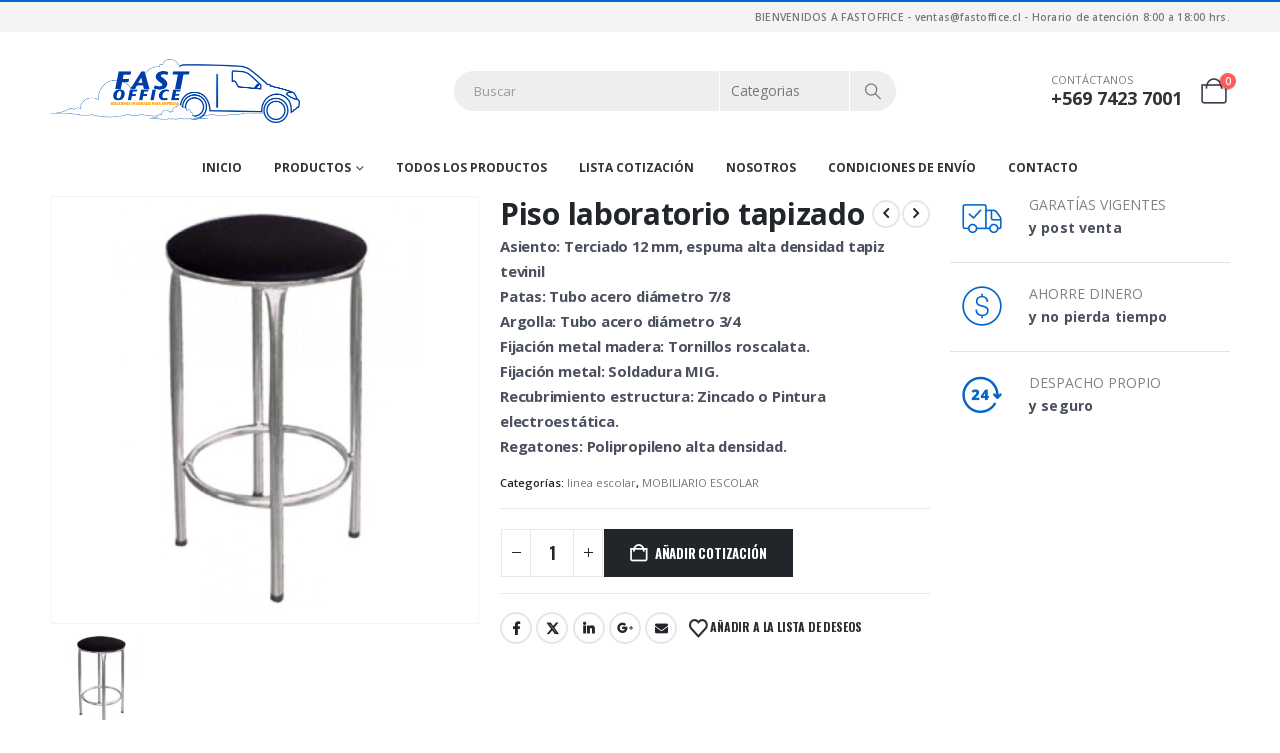

--- FILE ---
content_type: text/html; charset=UTF-8
request_url: https://www.fastoffice.cl/shop/mobiliario-escolar/linea-escolar/piso-laboratorio-tapizado/
body_size: 34585
content:
	<!DOCTYPE html>
	<html class=""  lang="es">
	<head><meta http-equiv="Content-Type" content="text/html; charset=UTF-8" /><script>if(navigator.userAgent.match(/MSIE|Internet Explorer/i)||navigator.userAgent.match(/Trident\/7\..*?rv:11/i)){var href=document.location.href;if(!href.match(/[?&]nowprocket/)){if(href.indexOf("?")==-1){if(href.indexOf("#")==-1){document.location.href=href+"?nowprocket=1"}else{document.location.href=href.replace("#","?nowprocket=1#")}}else{if(href.indexOf("#")==-1){document.location.href=href+"&nowprocket=1"}else{document.location.href=href.replace("#","&nowprocket=1#")}}}}</script><script>(()=>{class RocketLazyLoadScripts{constructor(){this.v="2.0.4",this.userEvents=["keydown","keyup","mousedown","mouseup","mousemove","mouseover","mouseout","touchmove","touchstart","touchend","touchcancel","wheel","click","dblclick","input"],this.attributeEvents=["onblur","onclick","oncontextmenu","ondblclick","onfocus","onmousedown","onmouseenter","onmouseleave","onmousemove","onmouseout","onmouseover","onmouseup","onmousewheel","onscroll","onsubmit"]}async t(){this.i(),this.o(),/iP(ad|hone)/.test(navigator.userAgent)&&this.h(),this.u(),this.l(this),this.m(),this.k(this),this.p(this),this._(),await Promise.all([this.R(),this.L()]),this.lastBreath=Date.now(),this.S(this),this.P(),this.D(),this.O(),this.M(),await this.C(this.delayedScripts.normal),await this.C(this.delayedScripts.defer),await this.C(this.delayedScripts.async),await this.T(),await this.F(),await this.j(),await this.A(),window.dispatchEvent(new Event("rocket-allScriptsLoaded")),this.everythingLoaded=!0,this.lastTouchEnd&&await new Promise(t=>setTimeout(t,500-Date.now()+this.lastTouchEnd)),this.I(),this.H(),this.U(),this.W()}i(){this.CSPIssue=sessionStorage.getItem("rocketCSPIssue"),document.addEventListener("securitypolicyviolation",t=>{this.CSPIssue||"script-src-elem"!==t.violatedDirective||"data"!==t.blockedURI||(this.CSPIssue=!0,sessionStorage.setItem("rocketCSPIssue",!0))},{isRocket:!0})}o(){window.addEventListener("pageshow",t=>{this.persisted=t.persisted,this.realWindowLoadedFired=!0},{isRocket:!0}),window.addEventListener("pagehide",()=>{this.onFirstUserAction=null},{isRocket:!0})}h(){let t;function e(e){t=e}window.addEventListener("touchstart",e,{isRocket:!0}),window.addEventListener("touchend",function i(o){o.changedTouches[0]&&t.changedTouches[0]&&Math.abs(o.changedTouches[0].pageX-t.changedTouches[0].pageX)<10&&Math.abs(o.changedTouches[0].pageY-t.changedTouches[0].pageY)<10&&o.timeStamp-t.timeStamp<200&&(window.removeEventListener("touchstart",e,{isRocket:!0}),window.removeEventListener("touchend",i,{isRocket:!0}),"INPUT"===o.target.tagName&&"text"===o.target.type||(o.target.dispatchEvent(new TouchEvent("touchend",{target:o.target,bubbles:!0})),o.target.dispatchEvent(new MouseEvent("mouseover",{target:o.target,bubbles:!0})),o.target.dispatchEvent(new PointerEvent("click",{target:o.target,bubbles:!0,cancelable:!0,detail:1,clientX:o.changedTouches[0].clientX,clientY:o.changedTouches[0].clientY})),event.preventDefault()))},{isRocket:!0})}q(t){this.userActionTriggered||("mousemove"!==t.type||this.firstMousemoveIgnored?"keyup"===t.type||"mouseover"===t.type||"mouseout"===t.type||(this.userActionTriggered=!0,this.onFirstUserAction&&this.onFirstUserAction()):this.firstMousemoveIgnored=!0),"click"===t.type&&t.preventDefault(),t.stopPropagation(),t.stopImmediatePropagation(),"touchstart"===this.lastEvent&&"touchend"===t.type&&(this.lastTouchEnd=Date.now()),"click"===t.type&&(this.lastTouchEnd=0),this.lastEvent=t.type,t.composedPath&&t.composedPath()[0].getRootNode()instanceof ShadowRoot&&(t.rocketTarget=t.composedPath()[0]),this.savedUserEvents.push(t)}u(){this.savedUserEvents=[],this.userEventHandler=this.q.bind(this),this.userEvents.forEach(t=>window.addEventListener(t,this.userEventHandler,{passive:!1,isRocket:!0})),document.addEventListener("visibilitychange",this.userEventHandler,{isRocket:!0})}U(){this.userEvents.forEach(t=>window.removeEventListener(t,this.userEventHandler,{passive:!1,isRocket:!0})),document.removeEventListener("visibilitychange",this.userEventHandler,{isRocket:!0}),this.savedUserEvents.forEach(t=>{(t.rocketTarget||t.target).dispatchEvent(new window[t.constructor.name](t.type,t))})}m(){const t="return false",e=Array.from(this.attributeEvents,t=>"data-rocket-"+t),i="["+this.attributeEvents.join("],[")+"]",o="[data-rocket-"+this.attributeEvents.join("],[data-rocket-")+"]",s=(e,i,o)=>{o&&o!==t&&(e.setAttribute("data-rocket-"+i,o),e["rocket"+i]=new Function("event",o),e.setAttribute(i,t))};new MutationObserver(t=>{for(const n of t)"attributes"===n.type&&(n.attributeName.startsWith("data-rocket-")||this.everythingLoaded?n.attributeName.startsWith("data-rocket-")&&this.everythingLoaded&&this.N(n.target,n.attributeName.substring(12)):s(n.target,n.attributeName,n.target.getAttribute(n.attributeName))),"childList"===n.type&&n.addedNodes.forEach(t=>{if(t.nodeType===Node.ELEMENT_NODE)if(this.everythingLoaded)for(const i of[t,...t.querySelectorAll(o)])for(const t of i.getAttributeNames())e.includes(t)&&this.N(i,t.substring(12));else for(const e of[t,...t.querySelectorAll(i)])for(const t of e.getAttributeNames())this.attributeEvents.includes(t)&&s(e,t,e.getAttribute(t))})}).observe(document,{subtree:!0,childList:!0,attributeFilter:[...this.attributeEvents,...e]})}I(){this.attributeEvents.forEach(t=>{document.querySelectorAll("[data-rocket-"+t+"]").forEach(e=>{this.N(e,t)})})}N(t,e){const i=t.getAttribute("data-rocket-"+e);i&&(t.setAttribute(e,i),t.removeAttribute("data-rocket-"+e))}k(t){Object.defineProperty(HTMLElement.prototype,"onclick",{get(){return this.rocketonclick||null},set(e){this.rocketonclick=e,this.setAttribute(t.everythingLoaded?"onclick":"data-rocket-onclick","this.rocketonclick(event)")}})}S(t){function e(e,i){let o=e[i];e[i]=null,Object.defineProperty(e,i,{get:()=>o,set(s){t.everythingLoaded?o=s:e["rocket"+i]=o=s}})}e(document,"onreadystatechange"),e(window,"onload"),e(window,"onpageshow");try{Object.defineProperty(document,"readyState",{get:()=>t.rocketReadyState,set(e){t.rocketReadyState=e},configurable:!0}),document.readyState="loading"}catch(t){console.log("WPRocket DJE readyState conflict, bypassing")}}l(t){this.originalAddEventListener=EventTarget.prototype.addEventListener,this.originalRemoveEventListener=EventTarget.prototype.removeEventListener,this.savedEventListeners=[],EventTarget.prototype.addEventListener=function(e,i,o){o&&o.isRocket||!t.B(e,this)&&!t.userEvents.includes(e)||t.B(e,this)&&!t.userActionTriggered||e.startsWith("rocket-")||t.everythingLoaded?t.originalAddEventListener.call(this,e,i,o):(t.savedEventListeners.push({target:this,remove:!1,type:e,func:i,options:o}),"mouseenter"!==e&&"mouseleave"!==e||t.originalAddEventListener.call(this,e,t.savedUserEvents.push,o))},EventTarget.prototype.removeEventListener=function(e,i,o){o&&o.isRocket||!t.B(e,this)&&!t.userEvents.includes(e)||t.B(e,this)&&!t.userActionTriggered||e.startsWith("rocket-")||t.everythingLoaded?t.originalRemoveEventListener.call(this,e,i,o):t.savedEventListeners.push({target:this,remove:!0,type:e,func:i,options:o})}}J(t,e){this.savedEventListeners=this.savedEventListeners.filter(i=>{let o=i.type,s=i.target||window;return e!==o||t!==s||(this.B(o,s)&&(i.type="rocket-"+o),this.$(i),!1)})}H(){EventTarget.prototype.addEventListener=this.originalAddEventListener,EventTarget.prototype.removeEventListener=this.originalRemoveEventListener,this.savedEventListeners.forEach(t=>this.$(t))}$(t){t.remove?this.originalRemoveEventListener.call(t.target,t.type,t.func,t.options):this.originalAddEventListener.call(t.target,t.type,t.func,t.options)}p(t){let e;function i(e){return t.everythingLoaded?e:e.split(" ").map(t=>"load"===t||t.startsWith("load.")?"rocket-jquery-load":t).join(" ")}function o(o){function s(e){const s=o.fn[e];o.fn[e]=o.fn.init.prototype[e]=function(){return this[0]===window&&t.userActionTriggered&&("string"==typeof arguments[0]||arguments[0]instanceof String?arguments[0]=i(arguments[0]):"object"==typeof arguments[0]&&Object.keys(arguments[0]).forEach(t=>{const e=arguments[0][t];delete arguments[0][t],arguments[0][i(t)]=e})),s.apply(this,arguments),this}}if(o&&o.fn&&!t.allJQueries.includes(o)){const e={DOMContentLoaded:[],"rocket-DOMContentLoaded":[]};for(const t in e)document.addEventListener(t,()=>{e[t].forEach(t=>t())},{isRocket:!0});o.fn.ready=o.fn.init.prototype.ready=function(i){function s(){parseInt(o.fn.jquery)>2?setTimeout(()=>i.bind(document)(o)):i.bind(document)(o)}return"function"==typeof i&&(t.realDomReadyFired?!t.userActionTriggered||t.fauxDomReadyFired?s():e["rocket-DOMContentLoaded"].push(s):e.DOMContentLoaded.push(s)),o([])},s("on"),s("one"),s("off"),t.allJQueries.push(o)}e=o}t.allJQueries=[],o(window.jQuery),Object.defineProperty(window,"jQuery",{get:()=>e,set(t){o(t)}})}P(){const t=new Map;document.write=document.writeln=function(e){const i=document.currentScript,o=document.createRange(),s=i.parentElement;let n=t.get(i);void 0===n&&(n=i.nextSibling,t.set(i,n));const c=document.createDocumentFragment();o.setStart(c,0),c.appendChild(o.createContextualFragment(e)),s.insertBefore(c,n)}}async R(){return new Promise(t=>{this.userActionTriggered?t():this.onFirstUserAction=t})}async L(){return new Promise(t=>{document.addEventListener("DOMContentLoaded",()=>{this.realDomReadyFired=!0,t()},{isRocket:!0})})}async j(){return this.realWindowLoadedFired?Promise.resolve():new Promise(t=>{window.addEventListener("load",t,{isRocket:!0})})}M(){this.pendingScripts=[];this.scriptsMutationObserver=new MutationObserver(t=>{for(const e of t)e.addedNodes.forEach(t=>{"SCRIPT"!==t.tagName||t.noModule||t.isWPRocket||this.pendingScripts.push({script:t,promise:new Promise(e=>{const i=()=>{const i=this.pendingScripts.findIndex(e=>e.script===t);i>=0&&this.pendingScripts.splice(i,1),e()};t.addEventListener("load",i,{isRocket:!0}),t.addEventListener("error",i,{isRocket:!0}),setTimeout(i,1e3)})})})}),this.scriptsMutationObserver.observe(document,{childList:!0,subtree:!0})}async F(){await this.X(),this.pendingScripts.length?(await this.pendingScripts[0].promise,await this.F()):this.scriptsMutationObserver.disconnect()}D(){this.delayedScripts={normal:[],async:[],defer:[]},document.querySelectorAll("script[type$=rocketlazyloadscript]").forEach(t=>{t.hasAttribute("data-rocket-src")?t.hasAttribute("async")&&!1!==t.async?this.delayedScripts.async.push(t):t.hasAttribute("defer")&&!1!==t.defer||"module"===t.getAttribute("data-rocket-type")?this.delayedScripts.defer.push(t):this.delayedScripts.normal.push(t):this.delayedScripts.normal.push(t)})}async _(){await this.L();let t=[];document.querySelectorAll("script[type$=rocketlazyloadscript][data-rocket-src]").forEach(e=>{let i=e.getAttribute("data-rocket-src");if(i&&!i.startsWith("data:")){i.startsWith("//")&&(i=location.protocol+i);try{const o=new URL(i).origin;o!==location.origin&&t.push({src:o,crossOrigin:e.crossOrigin||"module"===e.getAttribute("data-rocket-type")})}catch(t){}}}),t=[...new Map(t.map(t=>[JSON.stringify(t),t])).values()],this.Y(t,"preconnect")}async G(t){if(await this.K(),!0!==t.noModule||!("noModule"in HTMLScriptElement.prototype))return new Promise(e=>{let i;function o(){(i||t).setAttribute("data-rocket-status","executed"),e()}try{if(navigator.userAgent.includes("Firefox/")||""===navigator.vendor||this.CSPIssue)i=document.createElement("script"),[...t.attributes].forEach(t=>{let e=t.nodeName;"type"!==e&&("data-rocket-type"===e&&(e="type"),"data-rocket-src"===e&&(e="src"),i.setAttribute(e,t.nodeValue))}),t.text&&(i.text=t.text),t.nonce&&(i.nonce=t.nonce),i.hasAttribute("src")?(i.addEventListener("load",o,{isRocket:!0}),i.addEventListener("error",()=>{i.setAttribute("data-rocket-status","failed-network"),e()},{isRocket:!0}),setTimeout(()=>{i.isConnected||e()},1)):(i.text=t.text,o()),i.isWPRocket=!0,t.parentNode.replaceChild(i,t);else{const i=t.getAttribute("data-rocket-type"),s=t.getAttribute("data-rocket-src");i?(t.type=i,t.removeAttribute("data-rocket-type")):t.removeAttribute("type"),t.addEventListener("load",o,{isRocket:!0}),t.addEventListener("error",i=>{this.CSPIssue&&i.target.src.startsWith("data:")?(console.log("WPRocket: CSP fallback activated"),t.removeAttribute("src"),this.G(t).then(e)):(t.setAttribute("data-rocket-status","failed-network"),e())},{isRocket:!0}),s?(t.fetchPriority="high",t.removeAttribute("data-rocket-src"),t.src=s):t.src="data:text/javascript;base64,"+window.btoa(unescape(encodeURIComponent(t.text)))}}catch(i){t.setAttribute("data-rocket-status","failed-transform"),e()}});t.setAttribute("data-rocket-status","skipped")}async C(t){const e=t.shift();return e?(e.isConnected&&await this.G(e),this.C(t)):Promise.resolve()}O(){this.Y([...this.delayedScripts.normal,...this.delayedScripts.defer,...this.delayedScripts.async],"preload")}Y(t,e){this.trash=this.trash||[];let i=!0;var o=document.createDocumentFragment();t.forEach(t=>{const s=t.getAttribute&&t.getAttribute("data-rocket-src")||t.src;if(s&&!s.startsWith("data:")){const n=document.createElement("link");n.href=s,n.rel=e,"preconnect"!==e&&(n.as="script",n.fetchPriority=i?"high":"low"),t.getAttribute&&"module"===t.getAttribute("data-rocket-type")&&(n.crossOrigin=!0),t.crossOrigin&&(n.crossOrigin=t.crossOrigin),t.integrity&&(n.integrity=t.integrity),t.nonce&&(n.nonce=t.nonce),o.appendChild(n),this.trash.push(n),i=!1}}),document.head.appendChild(o)}W(){this.trash.forEach(t=>t.remove())}async T(){try{document.readyState="interactive"}catch(t){}this.fauxDomReadyFired=!0;try{await this.K(),this.J(document,"readystatechange"),document.dispatchEvent(new Event("rocket-readystatechange")),await this.K(),document.rocketonreadystatechange&&document.rocketonreadystatechange(),await this.K(),this.J(document,"DOMContentLoaded"),document.dispatchEvent(new Event("rocket-DOMContentLoaded")),await this.K(),this.J(window,"DOMContentLoaded"),window.dispatchEvent(new Event("rocket-DOMContentLoaded"))}catch(t){console.error(t)}}async A(){try{document.readyState="complete"}catch(t){}try{await this.K(),this.J(document,"readystatechange"),document.dispatchEvent(new Event("rocket-readystatechange")),await this.K(),document.rocketonreadystatechange&&document.rocketonreadystatechange(),await this.K(),this.J(window,"load"),window.dispatchEvent(new Event("rocket-load")),await this.K(),window.rocketonload&&window.rocketonload(),await this.K(),this.allJQueries.forEach(t=>t(window).trigger("rocket-jquery-load")),await this.K(),this.J(window,"pageshow");const t=new Event("rocket-pageshow");t.persisted=this.persisted,window.dispatchEvent(t),await this.K(),window.rocketonpageshow&&window.rocketonpageshow({persisted:this.persisted})}catch(t){console.error(t)}}async K(){Date.now()-this.lastBreath>45&&(await this.X(),this.lastBreath=Date.now())}async X(){return document.hidden?new Promise(t=>setTimeout(t)):new Promise(t=>requestAnimationFrame(t))}B(t,e){return e===document&&"readystatechange"===t||(e===document&&"DOMContentLoaded"===t||(e===window&&"DOMContentLoaded"===t||(e===window&&"load"===t||e===window&&"pageshow"===t)))}static run(){(new RocketLazyLoadScripts).t()}}RocketLazyLoadScripts.run()})();</script>
		<meta http-equiv="X-UA-Compatible" content="IE=edge" />
		
		<meta name="viewport" content="width=device-width, initial-scale=1, minimum-scale=1" />

		<link rel="profile" href="https://gmpg.org/xfn/11" />
		<link rel="pingback" href="https://www.fastoffice.cl/xmlrpc.php" />
						<script type="rocketlazyloadscript">document.documentElement.className = document.documentElement.className + ' yes-js js_active js'</script>
			<meta name='robots' content='index, follow, max-image-preview:large, max-snippet:-1, max-video-preview:-1' />

<!-- Google Tag Manager for WordPress by gtm4wp.com -->
<script data-cfasync="false" data-pagespeed-no-defer>
	var gtm4wp_datalayer_name = "dataLayer";
	var dataLayer = dataLayer || [];
</script>
<!-- End Google Tag Manager for WordPress by gtm4wp.com -->
	<!-- This site is optimized with the Yoast SEO plugin v26.8 - https://yoast.com/product/yoast-seo-wordpress/ -->
	<title>Piso laboratorio tapizado | Fast Office</title>
	<link rel="canonical" href="https://www.fastoffice.cl/shop/mobiliario-escolar/linea-escolar/piso-laboratorio-tapizado/" />
	<meta property="og:locale" content="es_ES" />
	<meta property="og:type" content="article" />
	<meta property="og:title" content="Piso laboratorio tapizado | Fast Office" />
	<meta property="og:description" content="Asiento: Terciado 12 mm, espuma alta densidad tapiz tevinil Patas: Tubo acero diámetro 7/8 Argolla: Tubo acero diámetro 3/4 Fijación metal madera: Tornillos roscalata. Fijación metal: Soldadura MIG. Recubrimiento estructura: Zincado o Pintura electroestática. Regatones: Polipropileno alta densidad." />
	<meta property="og:url" content="https://www.fastoffice.cl/shop/mobiliario-escolar/linea-escolar/piso-laboratorio-tapizado/" />
	<meta property="og:site_name" content="Fast Office" />
	<meta property="article:modified_time" content="2021-05-03T21:01:31+00:00" />
	<meta property="og:image" content="https://www.fastoffice.cl/wp-content/uploads/2020/10/piso-tapizado.jpg" />
	<meta property="og:image:width" content="750" />
	<meta property="og:image:height" content="750" />
	<meta property="og:image:type" content="image/jpeg" />
	<meta name="twitter:card" content="summary_large_image" />
	<script type="application/ld+json" class="yoast-schema-graph">{"@context":"https://schema.org","@graph":[{"@type":"WebPage","@id":"https://www.fastoffice.cl/shop/mobiliario-escolar/linea-escolar/piso-laboratorio-tapizado/","url":"https://www.fastoffice.cl/shop/mobiliario-escolar/linea-escolar/piso-laboratorio-tapizado/","name":"Piso laboratorio tapizado | Fast Office","isPartOf":{"@id":"https://www.fastoffice.cl/#website"},"primaryImageOfPage":{"@id":"https://www.fastoffice.cl/shop/mobiliario-escolar/linea-escolar/piso-laboratorio-tapizado/#primaryimage"},"image":{"@id":"https://www.fastoffice.cl/shop/mobiliario-escolar/linea-escolar/piso-laboratorio-tapizado/#primaryimage"},"thumbnailUrl":"https://www.fastoffice.cl/wp-content/uploads/2020/10/piso-tapizado.jpg","datePublished":"2020-10-07T18:21:48+00:00","dateModified":"2021-05-03T21:01:31+00:00","breadcrumb":{"@id":"https://www.fastoffice.cl/shop/mobiliario-escolar/linea-escolar/piso-laboratorio-tapizado/#breadcrumb"},"inLanguage":"es","potentialAction":[{"@type":"ReadAction","target":["https://www.fastoffice.cl/shop/mobiliario-escolar/linea-escolar/piso-laboratorio-tapizado/"]}]},{"@type":"ImageObject","inLanguage":"es","@id":"https://www.fastoffice.cl/shop/mobiliario-escolar/linea-escolar/piso-laboratorio-tapizado/#primaryimage","url":"https://www.fastoffice.cl/wp-content/uploads/2020/10/piso-tapizado.jpg","contentUrl":"https://www.fastoffice.cl/wp-content/uploads/2020/10/piso-tapizado.jpg","width":750,"height":750},{"@type":"BreadcrumbList","@id":"https://www.fastoffice.cl/shop/mobiliario-escolar/linea-escolar/piso-laboratorio-tapizado/#breadcrumb","itemListElement":[{"@type":"ListItem","position":1,"name":"Portada","item":"https://www.fastoffice.cl/"},{"@type":"ListItem","position":2,"name":"Productos","item":"https://www.fastoffice.cl/productos/"},{"@type":"ListItem","position":3,"name":"Piso laboratorio tapizado"}]},{"@type":"WebSite","@id":"https://www.fastoffice.cl/#website","url":"https://www.fastoffice.cl/","name":"Fast Office","description":"","publisher":{"@id":"https://www.fastoffice.cl/#organization"},"potentialAction":[{"@type":"SearchAction","target":{"@type":"EntryPoint","urlTemplate":"https://www.fastoffice.cl/?s={search_term_string}"},"query-input":{"@type":"PropertyValueSpecification","valueRequired":true,"valueName":"search_term_string"}}],"inLanguage":"es"},{"@type":"Organization","@id":"https://www.fastoffice.cl/#organization","name":"Fast Office Limitada","url":"https://www.fastoffice.cl/","logo":{"@type":"ImageObject","inLanguage":"es","@id":"https://www.fastoffice.cl/#/schema/logo/image/","url":"https://www.fastoffice.cl/wp-content/uploads/2019/05/logo-fastoffice.png","contentUrl":"https://www.fastoffice.cl/wp-content/uploads/2019/05/logo-fastoffice.png","width":500,"height":127,"caption":"Fast Office Limitada"},"image":{"@id":"https://www.fastoffice.cl/#/schema/logo/image/"}}]}</script>
	<!-- / Yoast SEO plugin. -->


<link rel='dns-prefetch' href='//www.googletagmanager.com' />

<link rel="alternate" type="application/rss+xml" title="Fast Office &raquo; Feed" href="https://www.fastoffice.cl/feed/" />
<link rel="alternate" type="application/rss+xml" title="Fast Office &raquo; Feed de los comentarios" href="https://www.fastoffice.cl/comments/feed/" />
<link rel="alternate" title="oEmbed (JSON)" type="application/json+oembed" href="https://www.fastoffice.cl/wp-json/oembed/1.0/embed?url=https%3A%2F%2Fwww.fastoffice.cl%2Fshop%2Fmobiliario-escolar%2Flinea-escolar%2Fpiso-laboratorio-tapizado%2F" />
<link rel="alternate" title="oEmbed (XML)" type="text/xml+oembed" href="https://www.fastoffice.cl/wp-json/oembed/1.0/embed?url=https%3A%2F%2Fwww.fastoffice.cl%2Fshop%2Fmobiliario-escolar%2Flinea-escolar%2Fpiso-laboratorio-tapizado%2F&#038;format=xml" />
		<link rel="shortcut icon" href="//www.fastoffice.cl/wp-content/themes/porto/images/logo/favicon.ico" type="image/x-icon" />
				<link rel="apple-touch-icon" href="//www.fastoffice.cl/wp-content/themes/porto/images/logo/apple-touch-icon.png" />
				<link rel="apple-touch-icon" sizes="120x120" href="//www.fastoffice.cl/wp-content/themes/porto/images/logo/apple-touch-icon_120x120.png" />
				<link rel="apple-touch-icon" sizes="76x76" href="//www.fastoffice.cl/wp-content/themes/porto/images/logo/apple-touch-icon_76x76.png" />
				<link rel="apple-touch-icon" sizes="152x152" href="//www.fastoffice.cl/wp-content/themes/porto/images/logo/apple-touch-icon_152x152.png" />
		<link rel="preload" href="https://www.fastoffice.cl/wp-content/themes/porto/fonts/porto-font/porto.woff2" as="font" type="font/woff2" crossorigin fetchpriority="high"/><link rel="preload" href="https://www.fastoffice.cl/wp-content/themes/porto/fonts/fontawesome_optimized/fa-solid-900.woff2" as="font" type="font/woff2" crossorigin fetchpriority="high"/><link rel="preload" href="https://www.fastoffice.cl/wp-content/themes/porto/fonts/fontawesome_optimized/fa-regular-400.woff2" as="font" type="font/woff2" crossorigin fetchpriority="high"/><link rel="preload" href="https://www.fastoffice.cl/wp-content/themes/porto/fonts/fontawesome_optimized/fa-brands-400.woff2" as="font" type="font/woff2" crossorigin fetchpriority="high"/><link rel="preload" href="https://www.fastoffice.cl/wp-content/themes/porto/fonts/Simple-Line-Icons/Simple-Line-Icons.woff2" as="font" type="font/woff2" crossorigin fetchpriority="high"/><style id='wp-img-auto-sizes-contain-inline-css'>
img:is([sizes=auto i],[sizes^="auto," i]){contain-intrinsic-size:3000px 1500px}
/*# sourceURL=wp-img-auto-sizes-contain-inline-css */
</style>
<link data-minify="1" rel='stylesheet' id='validate-engine-css-css' href='https://www.fastoffice.cl/wp-content/cache/min/1/wp-content/plugins/wysija-newsletters/css/validationEngine.jquery.css?ver=1769697471' media='all' />
<style id='wp-emoji-styles-inline-css'>

	img.wp-smiley, img.emoji {
		display: inline !important;
		border: none !important;
		box-shadow: none !important;
		height: 1em !important;
		width: 1em !important;
		margin: 0 0.07em !important;
		vertical-align: -0.1em !important;
		background: none !important;
		padding: 0 !important;
	}
/*# sourceURL=wp-emoji-styles-inline-css */
</style>
<link rel='stylesheet' id='wp-block-library-css' href='https://www.fastoffice.cl/wp-includes/css/dist/block-library/style.min.css?ver=937ee4bb1cf742bb2821495cb226adbb' media='all' />
<link data-minify="1" rel='stylesheet' id='wc-blocks-style-css' href='https://www.fastoffice.cl/wp-content/cache/min/1/wp-content/plugins/woocommerce/assets/client/blocks/wc-blocks.css?ver=1769697471' media='all' />
<style id='global-styles-inline-css'>
:root{--wp--preset--aspect-ratio--square: 1;--wp--preset--aspect-ratio--4-3: 4/3;--wp--preset--aspect-ratio--3-4: 3/4;--wp--preset--aspect-ratio--3-2: 3/2;--wp--preset--aspect-ratio--2-3: 2/3;--wp--preset--aspect-ratio--16-9: 16/9;--wp--preset--aspect-ratio--9-16: 9/16;--wp--preset--color--black: #000000;--wp--preset--color--cyan-bluish-gray: #abb8c3;--wp--preset--color--white: #ffffff;--wp--preset--color--pale-pink: #f78da7;--wp--preset--color--vivid-red: #cf2e2e;--wp--preset--color--luminous-vivid-orange: #ff6900;--wp--preset--color--luminous-vivid-amber: #fcb900;--wp--preset--color--light-green-cyan: #7bdcb5;--wp--preset--color--vivid-green-cyan: #00d084;--wp--preset--color--pale-cyan-blue: #8ed1fc;--wp--preset--color--vivid-cyan-blue: #0693e3;--wp--preset--color--vivid-purple: #9b51e0;--wp--preset--color--primary: var(--porto-primary-color);--wp--preset--color--secondary: var(--porto-secondary-color);--wp--preset--color--tertiary: var(--porto-tertiary-color);--wp--preset--color--quaternary: var(--porto-quaternary-color);--wp--preset--color--dark: var(--porto-dark-color);--wp--preset--color--light: var(--porto-light-color);--wp--preset--color--primary-hover: var(--porto-primary-light-5);--wp--preset--gradient--vivid-cyan-blue-to-vivid-purple: linear-gradient(135deg,rgb(6,147,227) 0%,rgb(155,81,224) 100%);--wp--preset--gradient--light-green-cyan-to-vivid-green-cyan: linear-gradient(135deg,rgb(122,220,180) 0%,rgb(0,208,130) 100%);--wp--preset--gradient--luminous-vivid-amber-to-luminous-vivid-orange: linear-gradient(135deg,rgb(252,185,0) 0%,rgb(255,105,0) 100%);--wp--preset--gradient--luminous-vivid-orange-to-vivid-red: linear-gradient(135deg,rgb(255,105,0) 0%,rgb(207,46,46) 100%);--wp--preset--gradient--very-light-gray-to-cyan-bluish-gray: linear-gradient(135deg,rgb(238,238,238) 0%,rgb(169,184,195) 100%);--wp--preset--gradient--cool-to-warm-spectrum: linear-gradient(135deg,rgb(74,234,220) 0%,rgb(151,120,209) 20%,rgb(207,42,186) 40%,rgb(238,44,130) 60%,rgb(251,105,98) 80%,rgb(254,248,76) 100%);--wp--preset--gradient--blush-light-purple: linear-gradient(135deg,rgb(255,206,236) 0%,rgb(152,150,240) 100%);--wp--preset--gradient--blush-bordeaux: linear-gradient(135deg,rgb(254,205,165) 0%,rgb(254,45,45) 50%,rgb(107,0,62) 100%);--wp--preset--gradient--luminous-dusk: linear-gradient(135deg,rgb(255,203,112) 0%,rgb(199,81,192) 50%,rgb(65,88,208) 100%);--wp--preset--gradient--pale-ocean: linear-gradient(135deg,rgb(255,245,203) 0%,rgb(182,227,212) 50%,rgb(51,167,181) 100%);--wp--preset--gradient--electric-grass: linear-gradient(135deg,rgb(202,248,128) 0%,rgb(113,206,126) 100%);--wp--preset--gradient--midnight: linear-gradient(135deg,rgb(2,3,129) 0%,rgb(40,116,252) 100%);--wp--preset--font-size--small: 13px;--wp--preset--font-size--medium: 20px;--wp--preset--font-size--large: 36px;--wp--preset--font-size--x-large: 42px;--wp--preset--spacing--20: 0.44rem;--wp--preset--spacing--30: 0.67rem;--wp--preset--spacing--40: 1rem;--wp--preset--spacing--50: 1.5rem;--wp--preset--spacing--60: 2.25rem;--wp--preset--spacing--70: 3.38rem;--wp--preset--spacing--80: 5.06rem;--wp--preset--shadow--natural: 6px 6px 9px rgba(0, 0, 0, 0.2);--wp--preset--shadow--deep: 12px 12px 50px rgba(0, 0, 0, 0.4);--wp--preset--shadow--sharp: 6px 6px 0px rgba(0, 0, 0, 0.2);--wp--preset--shadow--outlined: 6px 6px 0px -3px rgb(255, 255, 255), 6px 6px rgb(0, 0, 0);--wp--preset--shadow--crisp: 6px 6px 0px rgb(0, 0, 0);}:where(.is-layout-flex){gap: 0.5em;}:where(.is-layout-grid){gap: 0.5em;}body .is-layout-flex{display: flex;}.is-layout-flex{flex-wrap: wrap;align-items: center;}.is-layout-flex > :is(*, div){margin: 0;}body .is-layout-grid{display: grid;}.is-layout-grid > :is(*, div){margin: 0;}:where(.wp-block-columns.is-layout-flex){gap: 2em;}:where(.wp-block-columns.is-layout-grid){gap: 2em;}:where(.wp-block-post-template.is-layout-flex){gap: 1.25em;}:where(.wp-block-post-template.is-layout-grid){gap: 1.25em;}.has-black-color{color: var(--wp--preset--color--black) !important;}.has-cyan-bluish-gray-color{color: var(--wp--preset--color--cyan-bluish-gray) !important;}.has-white-color{color: var(--wp--preset--color--white) !important;}.has-pale-pink-color{color: var(--wp--preset--color--pale-pink) !important;}.has-vivid-red-color{color: var(--wp--preset--color--vivid-red) !important;}.has-luminous-vivid-orange-color{color: var(--wp--preset--color--luminous-vivid-orange) !important;}.has-luminous-vivid-amber-color{color: var(--wp--preset--color--luminous-vivid-amber) !important;}.has-light-green-cyan-color{color: var(--wp--preset--color--light-green-cyan) !important;}.has-vivid-green-cyan-color{color: var(--wp--preset--color--vivid-green-cyan) !important;}.has-pale-cyan-blue-color{color: var(--wp--preset--color--pale-cyan-blue) !important;}.has-vivid-cyan-blue-color{color: var(--wp--preset--color--vivid-cyan-blue) !important;}.has-vivid-purple-color{color: var(--wp--preset--color--vivid-purple) !important;}.has-black-background-color{background-color: var(--wp--preset--color--black) !important;}.has-cyan-bluish-gray-background-color{background-color: var(--wp--preset--color--cyan-bluish-gray) !important;}.has-white-background-color{background-color: var(--wp--preset--color--white) !important;}.has-pale-pink-background-color{background-color: var(--wp--preset--color--pale-pink) !important;}.has-vivid-red-background-color{background-color: var(--wp--preset--color--vivid-red) !important;}.has-luminous-vivid-orange-background-color{background-color: var(--wp--preset--color--luminous-vivid-orange) !important;}.has-luminous-vivid-amber-background-color{background-color: var(--wp--preset--color--luminous-vivid-amber) !important;}.has-light-green-cyan-background-color{background-color: var(--wp--preset--color--light-green-cyan) !important;}.has-vivid-green-cyan-background-color{background-color: var(--wp--preset--color--vivid-green-cyan) !important;}.has-pale-cyan-blue-background-color{background-color: var(--wp--preset--color--pale-cyan-blue) !important;}.has-vivid-cyan-blue-background-color{background-color: var(--wp--preset--color--vivid-cyan-blue) !important;}.has-vivid-purple-background-color{background-color: var(--wp--preset--color--vivid-purple) !important;}.has-black-border-color{border-color: var(--wp--preset--color--black) !important;}.has-cyan-bluish-gray-border-color{border-color: var(--wp--preset--color--cyan-bluish-gray) !important;}.has-white-border-color{border-color: var(--wp--preset--color--white) !important;}.has-pale-pink-border-color{border-color: var(--wp--preset--color--pale-pink) !important;}.has-vivid-red-border-color{border-color: var(--wp--preset--color--vivid-red) !important;}.has-luminous-vivid-orange-border-color{border-color: var(--wp--preset--color--luminous-vivid-orange) !important;}.has-luminous-vivid-amber-border-color{border-color: var(--wp--preset--color--luminous-vivid-amber) !important;}.has-light-green-cyan-border-color{border-color: var(--wp--preset--color--light-green-cyan) !important;}.has-vivid-green-cyan-border-color{border-color: var(--wp--preset--color--vivid-green-cyan) !important;}.has-pale-cyan-blue-border-color{border-color: var(--wp--preset--color--pale-cyan-blue) !important;}.has-vivid-cyan-blue-border-color{border-color: var(--wp--preset--color--vivid-cyan-blue) !important;}.has-vivid-purple-border-color{border-color: var(--wp--preset--color--vivid-purple) !important;}.has-vivid-cyan-blue-to-vivid-purple-gradient-background{background: var(--wp--preset--gradient--vivid-cyan-blue-to-vivid-purple) !important;}.has-light-green-cyan-to-vivid-green-cyan-gradient-background{background: var(--wp--preset--gradient--light-green-cyan-to-vivid-green-cyan) !important;}.has-luminous-vivid-amber-to-luminous-vivid-orange-gradient-background{background: var(--wp--preset--gradient--luminous-vivid-amber-to-luminous-vivid-orange) !important;}.has-luminous-vivid-orange-to-vivid-red-gradient-background{background: var(--wp--preset--gradient--luminous-vivid-orange-to-vivid-red) !important;}.has-very-light-gray-to-cyan-bluish-gray-gradient-background{background: var(--wp--preset--gradient--very-light-gray-to-cyan-bluish-gray) !important;}.has-cool-to-warm-spectrum-gradient-background{background: var(--wp--preset--gradient--cool-to-warm-spectrum) !important;}.has-blush-light-purple-gradient-background{background: var(--wp--preset--gradient--blush-light-purple) !important;}.has-blush-bordeaux-gradient-background{background: var(--wp--preset--gradient--blush-bordeaux) !important;}.has-luminous-dusk-gradient-background{background: var(--wp--preset--gradient--luminous-dusk) !important;}.has-pale-ocean-gradient-background{background: var(--wp--preset--gradient--pale-ocean) !important;}.has-electric-grass-gradient-background{background: var(--wp--preset--gradient--electric-grass) !important;}.has-midnight-gradient-background{background: var(--wp--preset--gradient--midnight) !important;}.has-small-font-size{font-size: var(--wp--preset--font-size--small) !important;}.has-medium-font-size{font-size: var(--wp--preset--font-size--medium) !important;}.has-large-font-size{font-size: var(--wp--preset--font-size--large) !important;}.has-x-large-font-size{font-size: var(--wp--preset--font-size--x-large) !important;}
/*# sourceURL=global-styles-inline-css */
</style>

<style id='classic-theme-styles-inline-css'>
/*! This file is auto-generated */
.wp-block-button__link{color:#fff;background-color:#32373c;border-radius:9999px;box-shadow:none;text-decoration:none;padding:calc(.667em + 2px) calc(1.333em + 2px);font-size:1.125em}.wp-block-file__button{background:#32373c;color:#fff;text-decoration:none}
/*# sourceURL=/wp-includes/css/classic-themes.min.css */
</style>
<link data-minify="1" rel='stylesheet' id='formcraft-common-css' href='https://www.fastoffice.cl/wp-content/cache/min/1/wp-content/plugins/formcraft3/dist/formcraft-common.css?ver=1769697471' media='all' />
<link data-minify="1" rel='stylesheet' id='formcraft-form-css' href='https://www.fastoffice.cl/wp-content/cache/min/1/wp-content/plugins/formcraft3/dist/form.css?ver=1769697471' media='all' />
<link rel='stylesheet' id='photoswipe-css' href='https://www.fastoffice.cl/wp-content/plugins/woocommerce/assets/css/photoswipe/photoswipe.min.css?ver=10.4.3' media='all' />
<link rel='stylesheet' id='photoswipe-default-skin-css' href='https://www.fastoffice.cl/wp-content/plugins/woocommerce/assets/css/photoswipe/default-skin/default-skin.min.css?ver=10.4.3' media='all' />
<style id='woocommerce-inline-inline-css'>
.woocommerce form .form-row .required { visibility: visible; }
/*# sourceURL=woocommerce-inline-inline-css */
</style>
<link data-minify="1" rel='stylesheet' id='yith-wcan-shortcodes-css' href='https://www.fastoffice.cl/wp-content/cache/min/1/wp-content/plugins/yith-woocommerce-ajax-navigation/assets/css/shortcodes.css?ver=1769697472' media='all' />
<style id='yith-wcan-shortcodes-inline-css'>
:root{
	--yith-wcan-filters_colors_titles: #434343;
	--yith-wcan-filters_colors_background: #FFFFFF;
	--yith-wcan-filters_colors_accent: #A7144C;
	--yith-wcan-filters_colors_accent_r: 167;
	--yith-wcan-filters_colors_accent_g: 20;
	--yith-wcan-filters_colors_accent_b: 76;
	--yith-wcan-color_swatches_border_radius: 100%;
	--yith-wcan-color_swatches_size: 30px;
	--yith-wcan-labels_style_background: #FFFFFF;
	--yith-wcan-labels_style_background_hover: #A7144C;
	--yith-wcan-labels_style_background_active: #A7144C;
	--yith-wcan-labels_style_text: #434343;
	--yith-wcan-labels_style_text_hover: #FFFFFF;
	--yith-wcan-labels_style_text_active: #FFFFFF;
	--yith-wcan-anchors_style_text: #434343;
	--yith-wcan-anchors_style_text_hover: #A7144C;
	--yith-wcan-anchors_style_text_active: #A7144C;
}
/*# sourceURL=yith-wcan-shortcodes-inline-css */
</style>
<link data-minify="1" rel='stylesheet' id='jquery-selectBox-css' href='https://www.fastoffice.cl/wp-content/cache/min/1/wp-content/plugins/yith-woocommerce-wishlist/assets/css/jquery.selectBox.css?ver=1769697472' media='all' />
<link data-minify="1" rel='stylesheet' id='woocommerce_prettyPhoto_css-css' href='https://www.fastoffice.cl/wp-content/cache/min/1/wp-content/plugins/woocommerce/assets/css/prettyPhoto.css?ver=1769697472' media='all' />
<link data-minify="1" rel='stylesheet' id='yith-wcwl-main-css' href='https://www.fastoffice.cl/wp-content/cache/min/1/wp-content/plugins/yith-woocommerce-wishlist/assets/css/style.css?ver=1769697472' media='all' />
<style id='yith-wcwl-main-inline-css'>
 :root { --add-to-wishlist-icon-color: #222529; --added-to-wishlist-icon-color: #e27c7c; --rounded-corners-radius: 16px; --add-to-cart-rounded-corners-radius: 16px; --feedback-duration: 3s } 
 :root { --add-to-wishlist-icon-color: #222529; --added-to-wishlist-icon-color: #e27c7c; --rounded-corners-radius: 16px; --add-to-cart-rounded-corners-radius: 16px; --feedback-duration: 3s } 
/*# sourceURL=yith-wcwl-main-inline-css */
</style>
<link data-minify="1" rel='stylesheet' id='porto-fs-progress-bar-css' href='https://www.fastoffice.cl/wp-content/cache/min/1/wp-content/themes/porto/inc/lib/woocommerce-shipping-progress-bar/shipping-progress-bar.css?ver=1769697472' media='all' />
<link data-minify="1" rel='stylesheet' id='porto-css-vars-css' href='https://www.fastoffice.cl/wp-content/cache/min/1/wp-content/uploads/porto_styles/theme_css_vars.css?ver=1769697472' media='all' />
<link data-minify="1" rel='stylesheet' id='js_composer_front-css' href='https://www.fastoffice.cl/wp-content/cache/min/1/wp-content/uploads/porto_styles/js_composer.css?ver=1769697472' media='all' />
<link data-minify="1" rel='stylesheet' id='bootstrap-css' href='https://www.fastoffice.cl/wp-content/cache/min/1/wp-content/uploads/porto_styles/bootstrap.css?ver=1769697472' media='all' />
<link data-minify="1" rel='stylesheet' id='porto-plugins-css' href='https://www.fastoffice.cl/wp-content/cache/min/1/wp-content/themes/porto/css/plugins_optimized.css?ver=1769697472' media='all' />
<link data-minify="1" rel='stylesheet' id='porto-theme-css' href='https://www.fastoffice.cl/wp-content/cache/min/1/wp-content/themes/porto/css/theme.css?ver=1769697472' media='all' />
<link data-minify="1" rel='stylesheet' id='porto-animate-css' href='https://www.fastoffice.cl/wp-content/cache/min/1/wp-content/themes/porto/css/part/animate.css?ver=1769697472' media='all' />
<link data-minify="1" rel='stylesheet' id='porto-widget-contact-info-css' href='https://www.fastoffice.cl/wp-content/cache/min/1/wp-content/themes/porto/css/part/widget-contact-info.css?ver=1769697472' media='all' />
<link data-minify="1" rel='stylesheet' id='porto-widget-text-css' href='https://www.fastoffice.cl/wp-content/cache/min/1/wp-content/themes/porto/css/part/widget-text.css?ver=1769697472' media='all' />
<link data-minify="1" rel='stylesheet' id='porto-widget-tag-cloud-css' href='https://www.fastoffice.cl/wp-content/cache/min/1/wp-content/themes/porto/css/part/widget-tag-cloud.css?ver=1769697472' media='all' />
<link data-minify="1" rel='stylesheet' id='porto-blog-legacy-css' href='https://www.fastoffice.cl/wp-content/cache/min/1/wp-content/themes/porto/css/part/blog-legacy.css?ver=1769697472' media='all' />
<link data-minify="1" rel='stylesheet' id='porto-header-shop-css' href='https://www.fastoffice.cl/wp-content/cache/min/1/wp-content/themes/porto/css/part/header-shop.css?ver=1769697472' media='all' />
<link data-minify="1" rel='stylesheet' id='porto-header-legacy-css' href='https://www.fastoffice.cl/wp-content/cache/min/1/wp-content/themes/porto/css/part/header-legacy.css?ver=1769697472' media='all' />
<link data-minify="1" rel='stylesheet' id='porto-footer-legacy-css' href='https://www.fastoffice.cl/wp-content/cache/min/1/wp-content/themes/porto/css/part/footer-legacy.css?ver=1769697472' media='all' />
<link data-minify="1" rel='stylesheet' id='porto-side-nav-panel-css' href='https://www.fastoffice.cl/wp-content/cache/min/1/wp-content/themes/porto/css/part/side-nav-panel.css?ver=1769697472' media='all' />
<link data-minify="1" rel='stylesheet' id='porto-revslider-css' href='https://www.fastoffice.cl/wp-content/cache/min/1/wp-content/themes/porto/css/part/revslider.css?ver=1769697472' media='all' />
<link data-minify="1" rel='stylesheet' id='porto-sitemap-css' href='https://www.fastoffice.cl/wp-content/cache/min/1/wp-content/themes/porto/css/part/sitemap.css?ver=1769697472' media='all' />
<link rel='stylesheet' id='porto-media-mobile-sidebar-css' href='https://www.fastoffice.cl/wp-content/themes/porto/css/part/media-mobile-sidebar.css?ver=7.7.3' media='(max-width:991px)' />
<link data-minify="1" rel='stylesheet' id='porto-theme-portfolio-css' href='https://www.fastoffice.cl/wp-content/cache/min/1/wp-content/themes/porto/css/theme_portfolio.css?ver=1769697472' media='all' />
<link data-minify="1" rel='stylesheet' id='porto-theme-member-css' href='https://www.fastoffice.cl/wp-content/cache/min/1/wp-content/themes/porto/css/theme_member.css?ver=1769697472' media='all' />
<link data-minify="1" rel='stylesheet' id='porto-theme-event-css' href='https://www.fastoffice.cl/wp-content/cache/min/1/wp-content/themes/porto/css/theme_event.css?ver=1769697472' media='all' />
<link data-minify="1" rel='stylesheet' id='porto-shortcodes-css' href='https://www.fastoffice.cl/wp-content/cache/min/1/wp-content/uploads/porto_styles/shortcodes.css?ver=1769697472' media='all' />
<link data-minify="1" rel='stylesheet' id='porto-theme-shop-css' href='https://www.fastoffice.cl/wp-content/cache/min/1/wp-content/themes/porto/css/theme_shop.css?ver=1769697472' media='all' />
<link data-minify="1" rel='stylesheet' id='porto-only-product-css' href='https://www.fastoffice.cl/wp-content/cache/min/1/wp-content/themes/porto/css/part/only-product.css?ver=1769697479' media='all' />
<link data-minify="1" rel='stylesheet' id='porto-shop-legacy-css' href='https://www.fastoffice.cl/wp-content/cache/min/1/wp-content/themes/porto/css/part/shop-legacy.css?ver=1769697472' media='all' />
<link data-minify="1" rel='stylesheet' id='porto-shop-sidebar-base-css' href='https://www.fastoffice.cl/wp-content/cache/min/1/wp-content/themes/porto/css/part/shop-sidebar-base.css?ver=1769697479' media='all' />
<link data-minify="1" rel='stylesheet' id='porto-theme-wpb-css' href='https://www.fastoffice.cl/wp-content/cache/min/1/wp-content/themes/porto/css/theme_wpb.css?ver=1769697472' media='all' />
<link data-minify="1" rel='stylesheet' id='porto-dynamic-style-css' href='https://www.fastoffice.cl/wp-content/cache/min/1/wp-content/uploads/porto_styles/dynamic_style.css?ver=1769697472' media='all' />
<link data-minify="1" rel='stylesheet' id='porto-type-builder-css' href='https://www.fastoffice.cl/wp-content/cache/min/1/wp-content/plugins/porto-functionality/builders/assets/type-builder.css?ver=1769697472' media='all' />
<link data-minify="1" rel='stylesheet' id='porto-account-login-style-css' href='https://www.fastoffice.cl/wp-content/cache/min/1/wp-content/themes/porto/css/theme/shop/login-style/account-login.css?ver=1769697472' media='all' />
<link data-minify="1" rel='stylesheet' id='porto-theme-woopage-css' href='https://www.fastoffice.cl/wp-content/cache/min/1/wp-content/themes/porto/css/theme/shop/other/woopage.css?ver=1769697472' media='all' />
<link data-minify="1" rel='stylesheet' id='porto-style-css' href='https://www.fastoffice.cl/wp-content/cache/min/1/wp-content/themes/porto/style.css?ver=1769697472' media='all' />
<style id='porto-style-inline-css'>
.side-header-narrow-bar-logo{max-width:170px}#header,.sticky-header .header-main.sticky{border-top:2px solid #0066cc}@media (min-width:992px){#header{margin:0 0 10px 0}}.page-top ul.breadcrumb > li.home{display:inline-block}.page-top ul.breadcrumb > li.home a{position:relative;width:1em;text-indent:-9999px}.page-top ul.breadcrumb > li.home a:after{content:"\e883";font-family:'porto';float:left;text-indent:0}.product-images .img-thumbnail .inner,.product-images .img-thumbnail .inner img{-webkit-transform:none;transform:none}.sticky-product{position:fixed;top:0;left:0;width:100%;z-index:1001;background-color:#fff;box-shadow:0 3px 5px rgba(0,0,0,0.08);padding:15px 0}.sticky-product.pos-bottom{top:auto;bottom:var(--porto-icon-menus-mobile,0);box-shadow:0 -3px 5px rgba(0,0,0,0.08)}.sticky-product .container{display:-ms-flexbox;display:flex;-ms-flex-align:center;align-items:center;-ms-flex-wrap:wrap;flex-wrap:wrap}.sticky-product .sticky-image{max-width:60px;margin-right:15px}.sticky-product .add-to-cart{-ms-flex:1;flex:1;text-align:right;margin-top:5px}.sticky-product .product-name{font-size:16px;font-weight:600;line-height:inherit;margin-bottom:0}.sticky-product .sticky-detail{line-height:1.5;display:-ms-flexbox;display:flex}.sticky-product .star-rating{margin:5px 15px;font-size:1em}.sticky-product .availability{padding-top:2px}.sticky-product .sticky-detail .price{font-family:Open Sans,Open Sans,sans-serif;font-weight:400;margin-bottom:0;font-size:1.3em;line-height:1.5}.sticky-product.pos-top:not(.hide){top:0;opacity:1;visibility:visible;transform:translate3d( 0,0,0 )}.sticky-product.pos-top.scroll-down{opacity:0 !important;visibility:hidden;transform:translate3d( 0,-100%,0 )}.sticky-product.sticky-ready{transition:left .3s,visibility 0.3s,opacity 0.3s,transform 0.3s,top 0.3s ease}.sticky-product .quantity.extra-type{display:none}@media (min-width:992px){body.single-product .sticky-product .container{padding-left:calc(var(--porto-grid-gutter-width) / 2);padding-right:calc(var(--porto-grid-gutter-width) / 2)}}.sticky-product .container{padding-left:var(--porto-fluid-spacing);padding-right:var(--porto-fluid-spacing)}@media (max-width:768px){.sticky-product .sticky-image,.sticky-product .sticky-detail,.sticky-product{display:none}.sticky-product.show-mobile{display:block;padding-top:10px;padding-bottom:10px}.sticky-product.show-mobile .add-to-cart{margin-top:0}.sticky-product.show-mobile .single_add_to_cart_button{margin:0;width:100%}}#header.sticky-header .main-menu > li.menu-item > a,#header.sticky-header .main-menu > li.menu-custom-content a{color:#333333}#header.sticky-header .main-menu > li.menu-item:hover > a,#header.sticky-header .main-menu > li.menu-item.active:hover > a,#header.sticky-header .main-menu > li.menu-custom-content:hover a{color:#0066cc}#login-form-popup{max-width:480px}.font-bold{font-weight:bold !important}.overflow-hidden{overflow:hidden}#header .searchform button{width:46px;padding:0}#header .header-contact span{margin-top:-2px!important;display:inline-block;font-size:11px;text-align:left;letter-spacing:0;color:#787d7f}#header .header-contact span b{font-size:18px;font-weight:700;display:block;line-height:15px;letter-spacing:0;color:#333333}#header .mobile-toggle{font-size:20px;padding:7px 10px;margin-left:0}.sticky-header #main-menu.centered .menu-center{text-align:left}.owl-carousel:not(.show-nav-title) .owl-nav [class*='owl-']{font-size:24px;width:1em;height:1em}.owl-carousel:not(.show-nav-title) .owl-nav .owl-prev:before{content:"\e829"}.owl-carousel:not(.show-nav-title) .owl-nav .owl-next:before{content:"\e828"}.home-banner-slider .owl-carousel .owl-nav [class*='owl-']{font-size:48px}.owl-carousel.nav-style-4 .owl-nav [class*="owl-"],.owl-carousel.nav-style-1 .owl-nav [class*="owl-"]{color:#bfbfbf}.product-image .inner{overflow:visible}ul.products .price,ul.product_list_widget li .product-details .amount,.widget ul.product_list_widget li .product-details .amount{font-family:'Oswald';font-weight:400;letter-spacing:.005em}ul.products li.product-col .price{font-size:18px;color:#2b2b2d}ul.products li.product-col h3{font-size:14px;color:#2b2b2d}.tabs.tabs-simple .featured-boxes{border-bottom:2px solid #eee;font-family:Oswald;font-weight:bold;margin-bottom:30px}.tabs.tabs-simple .featured-boxes{-webkit-justify-content:flex-start;-moz-justify-content:flex-start;-ms-flex-pack:start;justify-content:flex-start}.tabs.tabs-simple .featured-boxes > li{margin-bottom:-2px;padding-left:0;padding-right:30px}.tabs.tabs-simple .featured-boxes > li .nav-link{padding:10px 0 !important;border-bottom-width:2px !important;font-size:14px !important;letter-spacing:.05em}.tabs.tabs-simple .nav-tabs > li .nav-link,.tabs.tabs-simple .nav-tabs > li .nav-link:hover,.tabs.tabs-simple .nav-tabs > li .nav-link:focus{color:#282d3b}.tabs.tabs-simple .nav-tabs > li .nav-link:hover,.tabs.tabs-simple .nav-tabs > li .nav-link:focus,.tabs.tabs-simple .nav-tabs > li.active .nav-link:hover,.tabs.tabs-simple .nav-tabs > li.active .nav-link:focus,.tabs.tabs-simple .nav-tabs > li.active .nav-link{color:#7aa93c}.no-breadcrumbs .main-content,body.woocommerce .main-content,.no-breadcrumbs .left-sidebar,body.woocommerce .left-sidebar,.no-breadcrumbs .right-sidebar,body.woocommerce .right-sidebar{padding-top:0}#footer .widgettitle,#footer .widget-title{font-size:16px;text-transform:uppercase}#footer .contact-info .contact-details strong{font-family:Oswald;font-size:13px;font-weight:400;text-transform:uppercase}#footer .widget.contact-info .contact-details i{display:none}#footer .widget.contact-info .contact-details strong,#footer .widget.contact-info .contact-details span{line-height:20px;padding-left:0}#footer .footer-main > .container:after{content:'';position:absolute;left:15px;bottom:0;width:calc(100% - 30px);border-bottom:1px solid #353a3e}#footer .widget_wysija_cont .wysija-input,#footer .widget_wysija_cont .wysija-submit{font-size:13px}#footer .widget_wysija_cont .wysija-submit{background:#393939;color:#fff;padding-left:20px;padding-right:20px;text-transform:uppercase;font-weight:600}.newsletter-popup-form .formError .formErrorContent{color:#fff !important;width:165px}.newsletter-popup-form .wysija-submit:hover{background:#e6e6e6}.newsletter-popup-form{position:relative;max-width:700px;width:100%;margin-left:auto;margin-right:auto;box-shadow:0 10px 25px rgba(0,0,0,0.5);background:url(//sw-themes.com/porto_dummy/wp-content/uploads/2016/06/newsletter_popup_bg.jpg) no-repeat;background-size:cover;padding:30px 30px 10px;background-position:bottom right}.newsletter-popup-form .porto-modal-content{max-width:332px;padding:0;text-align:center;width:100%;background:none}.newsletter-popup-form h2{color:#313131;font-size:16px;font-weight:700;letter-spacing:0;margin:20px 0 12px}.newsletter-popup-form .widget_wysija{color:#444;font-size:13px;line-height:1.4}.newsletter-popup-form .widget_wysija:after{content:'';display:block;clear:both}.newsletter-popup-form .wysija-paragraph{float:left;margin-top:0;text-align:left;width:83%;margin-bottom:15px}.newsletter-popup-form .wysija-submit{background:#fff;border-color:#ccc;border-radius:0 5px 5px 0;color:#686868;float:left;margin-left:-2px;margin-top:0;padding:0 12px;height:34px}.newsletter-popup-form .wysija-input{border:1px solid #ccc;border-radius:5px 0 0 5px;box-shadow:0 1px 1px rgba(0,0,0,0.075) inset;color:#bfbfa6;font-size:13px;padding:7px 12px;width:100%}.newsletter-popup-form .checkbox{color:#777;font-size:11px}.newsletter-notification-form > .vc_column-inner{padding-top:0 !important}.rtl .newsletter-popup-form .wysija-paragraph{float:right;text-align:right}.rtl .newsletter-popup-form .wysija-submit{border-radius:5px 0 0 5px;float:right;margin-right:-2px;margin-left:0}.rtl .newsletter-popup-form .wysija-input{border-radius:0 5px 5px 0}.rtl #header .header-contact span,.rtl .sticky-header #main-menu.centered .menu-center{text-align:right}.rtl .tabs.tabs-simple .featured-boxes > li{padding-right:0;padding-left:30px}.rtl #footer .widget.contact-info .contact-details strong,.rtl #footer .widget.contact-info .contact-details span{padding-right:0}.dvin_wcql_shopbtn_wrap{float:none}#footer .widget > div > ul li{color:#fff}#footer a:not(.btn),#footer .tooltip-icon{color:#ededed}html .formcraft-css .powered-by{display:none}
/*# sourceURL=porto-style-inline-css */
</style>
<link data-minify="1" rel='stylesheet' id='porto-360-gallery-css' href='https://www.fastoffice.cl/wp-content/cache/min/1/wp-content/themes/porto/inc/lib/threesixty/threesixty.css?ver=1769697479' media='all' />
<style id='rocket-lazyload-inline-css'>
.rll-youtube-player{position:relative;padding-bottom:56.23%;height:0;overflow:hidden;max-width:100%;}.rll-youtube-player:focus-within{outline: 2px solid currentColor;outline-offset: 5px;}.rll-youtube-player iframe{position:absolute;top:0;left:0;width:100%;height:100%;z-index:100;background:0 0}.rll-youtube-player img{bottom:0;display:block;left:0;margin:auto;max-width:100%;width:100%;position:absolute;right:0;top:0;border:none;height:auto;-webkit-transition:.4s all;-moz-transition:.4s all;transition:.4s all}.rll-youtube-player img:hover{-webkit-filter:brightness(75%)}.rll-youtube-player .play{height:100%;width:100%;left:0;top:0;position:absolute;background:url(https://www.fastoffice.cl/wp-content/plugins/wp-rocket/assets/img/youtube.png) no-repeat center;background-color: transparent !important;cursor:pointer;border:none;}.wp-embed-responsive .wp-has-aspect-ratio .rll-youtube-player{position:absolute;padding-bottom:0;width:100%;height:100%;top:0;bottom:0;left:0;right:0}
/*# sourceURL=rocket-lazyload-inline-css */
</style>
<script type="rocketlazyloadscript" data-rocket-src="https://www.fastoffice.cl/wp-includes/js/jquery/jquery.min.js?ver=3.7.1" id="jquery-core-js"></script>
<script type="rocketlazyloadscript" data-rocket-src="https://www.fastoffice.cl/wp-includes/js/jquery/jquery-migrate.min.js?ver=3.4.1" id="jquery-migrate-js"></script>
<script type="rocketlazyloadscript" data-rocket-src="https://www.fastoffice.cl/wp-content/plugins/woocommerce/assets/js/photoswipe/photoswipe.min.js?ver=4.1.1-wc.10.4.3" id="wc-photoswipe-js" defer data-wp-strategy="defer"></script>
<script type="rocketlazyloadscript" data-rocket-src="https://www.fastoffice.cl/wp-content/plugins/woocommerce/assets/js/photoswipe/photoswipe-ui-default.min.js?ver=4.1.1-wc.10.4.3" id="wc-photoswipe-ui-default-js" defer data-wp-strategy="defer"></script>
<script id="wc-single-product-js-extra">
var wc_single_product_params = {"i18n_required_rating_text":"Por favor elige una puntuaci\u00f3n","i18n_rating_options":["1 de 5 estrellas","2 de 5 estrellas","3 de 5 estrellas","4 de 5 estrellas","5 de 5 estrellas"],"i18n_product_gallery_trigger_text":"Ver galer\u00eda de im\u00e1genes a pantalla completa","review_rating_required":"yes","flexslider":{"rtl":false,"animation":"slide","smoothHeight":true,"directionNav":false,"controlNav":"thumbnails","slideshow":false,"animationSpeed":500,"animationLoop":false,"allowOneSlide":false},"zoom_enabled":"","zoom_options":[],"photoswipe_enabled":"1","photoswipe_options":{"shareEl":false,"closeOnScroll":false,"history":false,"hideAnimationDuration":0,"showAnimationDuration":0},"flexslider_enabled":""};
//# sourceURL=wc-single-product-js-extra
</script>
<script type="rocketlazyloadscript" data-rocket-src="https://www.fastoffice.cl/wp-content/plugins/woocommerce/assets/js/frontend/single-product.min.js?ver=10.4.3" id="wc-single-product-js" defer data-wp-strategy="defer"></script>
<script type="rocketlazyloadscript" data-rocket-src="https://www.fastoffice.cl/wp-content/plugins/woocommerce/assets/js/jquery-blockui/jquery.blockUI.min.js?ver=2.7.0-wc.10.4.3" id="wc-jquery-blockui-js" defer data-wp-strategy="defer"></script>
<script type="rocketlazyloadscript" data-rocket-src="https://www.fastoffice.cl/wp-content/plugins/woocommerce/assets/js/js-cookie/js.cookie.min.js?ver=2.1.4-wc.10.4.3" id="wc-js-cookie-js" defer data-wp-strategy="defer"></script>
<script id="woocommerce-js-extra">
var woocommerce_params = {"ajax_url":"/wp-admin/admin-ajax.php","wc_ajax_url":"/?wc-ajax=%%endpoint%%","i18n_password_show":"Mostrar contrase\u00f1a","i18n_password_hide":"Ocultar contrase\u00f1a"};
//# sourceURL=woocommerce-js-extra
</script>
<script type="rocketlazyloadscript" data-rocket-src="https://www.fastoffice.cl/wp-content/plugins/woocommerce/assets/js/frontend/woocommerce.min.js?ver=10.4.3" id="woocommerce-js" defer data-wp-strategy="defer"></script>
<script id="wc-cart-fragments-js-extra">
var wc_cart_fragments_params = {"ajax_url":"/wp-admin/admin-ajax.php","wc_ajax_url":"/?wc-ajax=%%endpoint%%","cart_hash_key":"wc_cart_hash_81327e05d28008070faff47f39a5e024","fragment_name":"wc_fragments_81327e05d28008070faff47f39a5e024","request_timeout":"15000"};
//# sourceURL=wc-cart-fragments-js-extra
</script>
<script type="rocketlazyloadscript" data-rocket-src="https://www.fastoffice.cl/wp-content/plugins/woocommerce/assets/js/frontend/cart-fragments.min.js?ver=10.4.3" id="wc-cart-fragments-js" defer data-wp-strategy="defer"></script>
<script type="rocketlazyloadscript"></script><link rel="https://api.w.org/" href="https://www.fastoffice.cl/wp-json/" /><link rel="alternate" title="JSON" type="application/json" href="https://www.fastoffice.cl/wp-json/wp/v2/product/3213" /><link rel="EditURI" type="application/rsd+xml" title="RSD" href="https://www.fastoffice.cl/xmlrpc.php?rsd" />

<link rel='shortlink' href='https://www.fastoffice.cl/?p=3213' />
<meta name="generator" content="Site Kit by Google 1.171.0" /><!-- Google Tag Manager -->
<script type="rocketlazyloadscript">(function(w,d,s,l,i){w[l]=w[l]||[];w[l].push({'gtm.start':
new Date().getTime(),event:'gtm.js'});var f=d.getElementsByTagName(s)[0],
j=d.createElement(s),dl=l!='dataLayer'?'&l='+l:'';j.async=true;j.src=
'https://www.googletagmanager.com/gtm.js?id='+i+dl;f.parentNode.insertBefore(j,f);
})(window,document,'script','dataLayer','GTM-TV658CG5');</script>
<!-- End Google Tag Manager -->
<!-- Google Tag Manager for WordPress by gtm4wp.com -->
<!-- GTM Container placement set to footer -->
<script data-cfasync="false" data-pagespeed-no-defer>
	var dataLayer_content = {"pagePostType":"product","pagePostType2":"single-product","pagePostAuthor":"Rodrigo Cornejo"};
	dataLayer.push( dataLayer_content );
</script>
<script type="rocketlazyloadscript" data-cfasync="false" data-pagespeed-no-defer>
(function(w,d,s,l,i){w[l]=w[l]||[];w[l].push({'gtm.start':
new Date().getTime(),event:'gtm.js'});var f=d.getElementsByTagName(s)[0],
j=d.createElement(s),dl=l!='dataLayer'?'&l='+l:'';j.async=true;j.src=
'//www.googletagmanager.com/gtm.js?id='+i+dl;f.parentNode.insertBefore(j,f);
})(window,document,'script','dataLayer','GTM-W3KVCTM');
</script>
<!-- End Google Tag Manager for WordPress by gtm4wp.com --><style>.woocommerce-product-gallery{ opacity: 1 !important; }</style>		<script type="text/javascript" id="webfont-queue">
		WebFontConfig = {
			google: { families: [ 'Open+Sans:300,400,500,600,700,800','Shadows+Into+Light:400,700','Playfair+Display:400,700','Oswald:400,500,600,700,800' ] }
		};
		(function(d) {
			var wf = d.createElement('script'), s = d.scripts[d.scripts.length - 1];
			wf.src = 'https://www.fastoffice.cl/wp-content/themes/porto/js/libs/webfont.js';
			wf.async = true;
			s.parentNode.insertBefore(wf, s);
		})(document);</script>
			<noscript><style>.woocommerce-product-gallery{ opacity: 1 !important; }</style></noscript>
	<meta name="generator" content="Powered by WPBakery Page Builder - drag and drop page builder for WordPress."/>
<meta name="generator" content="Powered by Slider Revolution 6.7.39 - responsive, Mobile-Friendly Slider Plugin for WordPress with comfortable drag and drop interface." />
<script type="rocketlazyloadscript">function setREVStartSize(e){
			//window.requestAnimationFrame(function() {
				window.RSIW = window.RSIW===undefined ? window.innerWidth : window.RSIW;
				window.RSIH = window.RSIH===undefined ? window.innerHeight : window.RSIH;
				try {
					var pw = document.getElementById(e.c).parentNode.offsetWidth,
						newh;
					pw = pw===0 || isNaN(pw) || (e.l=="fullwidth" || e.layout=="fullwidth") ? window.RSIW : pw;
					e.tabw = e.tabw===undefined ? 0 : parseInt(e.tabw);
					e.thumbw = e.thumbw===undefined ? 0 : parseInt(e.thumbw);
					e.tabh = e.tabh===undefined ? 0 : parseInt(e.tabh);
					e.thumbh = e.thumbh===undefined ? 0 : parseInt(e.thumbh);
					e.tabhide = e.tabhide===undefined ? 0 : parseInt(e.tabhide);
					e.thumbhide = e.thumbhide===undefined ? 0 : parseInt(e.thumbhide);
					e.mh = e.mh===undefined || e.mh=="" || e.mh==="auto" ? 0 : parseInt(e.mh,0);
					if(e.layout==="fullscreen" || e.l==="fullscreen")
						newh = Math.max(e.mh,window.RSIH);
					else{
						e.gw = Array.isArray(e.gw) ? e.gw : [e.gw];
						for (var i in e.rl) if (e.gw[i]===undefined || e.gw[i]===0) e.gw[i] = e.gw[i-1];
						e.gh = e.el===undefined || e.el==="" || (Array.isArray(e.el) && e.el.length==0)? e.gh : e.el;
						e.gh = Array.isArray(e.gh) ? e.gh : [e.gh];
						for (var i in e.rl) if (e.gh[i]===undefined || e.gh[i]===0) e.gh[i] = e.gh[i-1];
											
						var nl = new Array(e.rl.length),
							ix = 0,
							sl;
						e.tabw = e.tabhide>=pw ? 0 : e.tabw;
						e.thumbw = e.thumbhide>=pw ? 0 : e.thumbw;
						e.tabh = e.tabhide>=pw ? 0 : e.tabh;
						e.thumbh = e.thumbhide>=pw ? 0 : e.thumbh;
						for (var i in e.rl) nl[i] = e.rl[i]<window.RSIW ? 0 : e.rl[i];
						sl = nl[0];
						for (var i in nl) if (sl>nl[i] && nl[i]>0) { sl = nl[i]; ix=i;}
						var m = pw>(e.gw[ix]+e.tabw+e.thumbw) ? 1 : (pw-(e.tabw+e.thumbw)) / (e.gw[ix]);
						newh =  (e.gh[ix] * m) + (e.tabh + e.thumbh);
					}
					var el = document.getElementById(e.c);
					if (el!==null && el) el.style.height = newh+"px";
					el = document.getElementById(e.c+"_wrapper");
					if (el!==null && el) {
						el.style.height = newh+"px";
						el.style.display = "block";
					}
				} catch(e){
					console.log("Failure at Presize of Slider:" + e)
				}
			//});
		  };</script>
		<style id="wp-custom-css">
			html .btn-primary {
    display: none;
}
.wpb_content_element{
    margin-bottom: 0px;
}
		</style>
		<noscript><style> .wpb_animate_when_almost_visible { opacity: 1; }</style></noscript><noscript><style id="rocket-lazyload-nojs-css">.rll-youtube-player, [data-lazy-src]{display:none !important;}</style></noscript>	<link data-minify="1" rel='stylesheet' id='qlwapp-frontend-css' href='https://www.fastoffice.cl/wp-content/cache/min/1/wp-content/plugins/wp-whatsapp-chat/build/frontend/css/style.css?ver=1769697472' media='all' />
<link data-minify="1" rel='stylesheet' id='rs-plugin-settings-css' href='https://www.fastoffice.cl/wp-content/cache/min/1/wp-content/plugins/revslider/sr6/assets/css/rs6.css?ver=1769697472' media='all' />
<style id='rs-plugin-settings-inline-css'>
#rs-demo-id {}
/*# sourceURL=rs-plugin-settings-inline-css */
</style>
<meta name="generator" content="WP Rocket 3.20.2" data-wpr-features="wpr_delay_js wpr_defer_js wpr_minify_js wpr_lazyload_images wpr_lazyload_iframes wpr_image_dimensions wpr_minify_css wpr_preload_links wpr_desktop" /></head>
	<body class="wp-singular product-template-default single single-product postid-3213 wp-embed-responsive wp-theme-porto theme-porto woocommerce woocommerce-page woocommerce-no-js yith-wcan-free login-popup full blog-1 wpb-js-composer js-comp-ver-8.7.2 vc_responsive">
	<!-- Google Tag Manager (noscript) -->
<noscript><iframe src="https://www.googletagmanager.com/ns.html?id=GTM-TV658CG5"
height="0" width="0" style="display:none;visibility:hidden"></iframe></noscript>
<!-- End Google Tag Manager (noscript) -->
	<div data-rocket-location-hash="779e49681e4bced73d8f889ac2d96935" class="page-wrapper"><!-- page wrapper -->
		
											<!-- header wrapper -->
				<div data-rocket-location-hash="172af447f825ea622f435e854125e7a1" class="header-wrapper">
										<header data-rocket-location-hash="4df3fca7cd5c49fe01d06ce23e9c5088" id="header" class="header-separate header-1 sticky-menu-header">
		<div class="header-top">
		<div data-rocket-location-hash="0841f15ebf099eeaba6f2c7f735d0671" class="container">
			<div class="header-left">
							</div>
			<div class="header-right">
				<span class="welcome-msg">BIENVENIDOS A FASTOFFICE - ventas@fastoffice.cl - Horario de atención 8:00 a 18:00 hrs.</span>			</div>
		</div>
	</div>
	
	<div class="header-main">
		<div class="container header-row">
			<div class="header-left">
				<a class="mobile-toggle" role="button" href="#" aria-label="Mobile Menu"><i class="fas fa-bars"></i></a>
	<div class="logo">
	<a aria-label="Site Logo" href="https://www.fastoffice.cl/" title="Fast Office - "  rel="home">
		<img width="500" height="127" class="img-responsive sticky-logo sticky-retina-logo" src="data:image/svg+xml,%3Csvg%20xmlns='http://www.w3.org/2000/svg'%20viewBox='0%200%20500%20127'%3E%3C/svg%3E" alt="Fast Office" data-lazy-src="//www.fastoffice.cl/wp-content/uploads/2019/05/logo-fastoffice.png" /><noscript><img width="500" height="127" class="img-responsive sticky-logo sticky-retina-logo" src="//www.fastoffice.cl/wp-content/uploads/2019/05/logo-fastoffice.png" alt="Fast Office" /></noscript><img class="img-responsive standard-logo retina-logo" width="500" height="127" src="data:image/svg+xml,%3Csvg%20xmlns='http://www.w3.org/2000/svg'%20viewBox='0%200%20500%20127'%3E%3C/svg%3E" alt="Fast Office" data-lazy-src="//www.fastoffice.cl/wp-content/uploads/2019/05/logo-fastoffice.png" /><noscript><img class="img-responsive standard-logo retina-logo" width="500" height="127" src="//www.fastoffice.cl/wp-content/uploads/2019/05/logo-fastoffice.png" alt="Fast Office" /></noscript>	</a>
	</div>
				</div>
			<div class="header-center">
				<div class="searchform-popup advanced-search-layout search-rounded"><a  class="search-toggle" role="button" aria-label="Search Toggle" href="#"><i class="porto-icon-magnifier"></i><span class="search-text">Search</span></a>	<form action="https://www.fastoffice.cl/" method="get"
		class="searchform search-layout-advanced searchform-cats">
		<div class="searchform-fields">
			<span class="text"><input name="s" type="text" value="" placeholder="Buscar" autocomplete="off" /></span>
							<input type="hidden" name="post_type" value="product"/>
				<select aria-label="Search Categories"  name='product_cat' id='product_cat' class='cat'>
	<option value='0'>Categorias</option>
	<option class="level-0" value="uncategorized">TODOS LOS PRODUCTOS</option>
	<option class="level-0" value="sillas-de-oficina">SILLAS DE OFICINA</option>
	<option class="level-1" value="silla-de-visita">&nbsp;&nbsp;&nbsp;sillas de visita</option>
	<option class="level-1" value="sillas-de-visita-con-brazos">&nbsp;&nbsp;&nbsp;sillas de visita con brazos</option>
	<option class="level-1" value="taburetes">&nbsp;&nbsp;&nbsp;taburetes</option>
	<option class="level-1" value="banquetas">&nbsp;&nbsp;&nbsp;banquetas</option>
	<option class="level-1" value="sillon-y-sofas-de-oficina">&nbsp;&nbsp;&nbsp;sillon y sofas de oficina</option>
	<option class="level-1" value="ejecutivas">&nbsp;&nbsp;&nbsp;ejecutivas</option>
	<option class="level-1" value="operativas">&nbsp;&nbsp;&nbsp;operativas</option>
	<option class="level-0" value="lockers-metalicos">LOCKERS METÁLICOS</option>
	<option class="level-1" value="lockers-1-cuerpo">&nbsp;&nbsp;&nbsp;lockers 1 cuerpo</option>
	<option class="level-1" value="lockers-2-cuerpos">&nbsp;&nbsp;&nbsp;lockers 2 cuerpos</option>
	<option class="level-1" value="lockers-3-cuerpos">&nbsp;&nbsp;&nbsp;lockers 3 cuerpos</option>
	<option class="level-1" value="lockers-4-cuerpos">&nbsp;&nbsp;&nbsp;lockers 4 cuerpos</option>
	<option class="level-1" value="lockers-5-cuerpos">&nbsp;&nbsp;&nbsp;lockers 5 cuerpos</option>
	<option class="level-0" value="mobiliario-de-oficina">MOBILIARIO DE OFICINA</option>
	<option class="level-1" value="mobiliario-bench">&nbsp;&nbsp;&nbsp;mobiliario bench</option>
	<option class="level-1" value="escritorios">&nbsp;&nbsp;&nbsp;escritorios</option>
	<option class="level-1" value="bibliotecas">&nbsp;&nbsp;&nbsp;bibliotecas</option>
	<option class="level-1" value="cajoneras">&nbsp;&nbsp;&nbsp;cajoneras</option>
	<option class="level-1" value="estaciones-de-trabajo">&nbsp;&nbsp;&nbsp;estaciones de trabajo</option>
	<option class="level-1" value="gabinetes">&nbsp;&nbsp;&nbsp;gabinetes</option>
	<option class="level-1" value="kardex">&nbsp;&nbsp;&nbsp;kardex</option>
	<option class="level-1" value="mesas-de-reunion">&nbsp;&nbsp;&nbsp;mesas de reunion</option>
	<option class="level-0" value="mobiliario-escolar">MOBILIARIO ESCOLAR</option>
	<option class="level-1" value="linea-escolar">&nbsp;&nbsp;&nbsp;linea escolar</option>
	<option class="level-1" value="linea-pre-escolar">&nbsp;&nbsp;&nbsp;linea pre-escolar</option>
	<option class="level-1" value="linea-casino">&nbsp;&nbsp;&nbsp;linea casino</option>
	<option class="level-1" value="pizarras">&nbsp;&nbsp;&nbsp;pizarras</option>
	<option class="level-0" value="mobiliario-clinico">MOBILIARIO CLINICO</option>
	<option class="level-0" value="acrilicos-separadores">ACRILICOS SEPARADORES</option>
</select>
			<span class="button-wrap">
				<button class="btn btn-special" aria-label="Search" title="Search" type="submit">
					<i class="porto-icon-magnifier"></i>
				</button>
							</span>
		</div>
				<div class="live-search-list"></div>
			</form>
	</div>			</div>
			<div class="header-right">
				<div class="header-minicart">
					<div class="header-contact"><span>CONTÁCTANOS<br>
<b style="padding-bottom:5px;">
<b>+569 7423 7001</b>
</span></div>		<div id="mini-cart" aria-haspopup="true" class="mini-cart simple">
			<div class="cart-head">
			<span class="cart-icon"><i class="minicart-icon porto-icon-shopping-cart"></i><span class="cart-items">0</span></span><span class="cart-items-text">0</span>			</div>
			<div class="cart-popup widget_shopping_cart">
				<div class="widget_shopping_cart_content">
									<div class="cart-loading"></div>
								</div>
			</div>
				</div>
						</div>

				
			</div>
		</div>
			</div>

			<div class="main-menu-wrap">
			<div id="main-menu" class="container centered">
									<div class="menu-left">
						
	<div class="logo">
	<a aria-label="Site Logo" href="https://www.fastoffice.cl/" title="Fast Office - " >
		<img width="500" height="127" class="img-responsive standard-logo retina-logo" src="data:image/svg+xml,%3Csvg%20xmlns='http://www.w3.org/2000/svg'%20viewBox='0%200%20500%20127'%3E%3C/svg%3E" alt="Fast Office" data-lazy-src="//www.fastoffice.cl/wp-content/uploads/2019/05/logo-fastoffice.png" /><noscript><img width="500" height="127" class="img-responsive standard-logo retina-logo" src="//www.fastoffice.cl/wp-content/uploads/2019/05/logo-fastoffice.png" alt="Fast Office" /></noscript>	</a>
	</div>
						</div>
								<div class="menu-center">
					<ul id="menu-menu-principal" class="main-menu mega-menu show-arrow"><li id="nav-menu-item-2488" class="menu-item menu-item-type-post_type menu-item-object-page menu-item-home narrow"><a href="https://www.fastoffice.cl/">Inicio</a></li>
<li id="nav-menu-item-2489" class="menu-item menu-item-type-post_type menu-item-object-page menu-item-has-children current_page_parent has-sub narrow pos-left"><a class="nolink" href="#">Productos</a>
<div class="popup"><div class="inner" style=""><ul class="sub-menu porto-narrow-sub-menu">
	<li id="nav-menu-item-2967" class="menu-item menu-item-type-taxonomy menu-item-object-product_cat menu-item-has-children sub" data-cols="1"><a href="https://www.fastoffice.cl/product-category/sillas-de-oficina/">SILLAS DE OFICINA</a>
	<ul class="sub-menu">
		<li id="nav-menu-item-3290" class="menu-item menu-item-type-taxonomy menu-item-object-product_cat"><a href="https://www.fastoffice.cl/product-category/sillas-de-oficina/ejecutivas/">ejecutivas</a></li>
		<li id="nav-menu-item-3299" class="menu-item menu-item-type-taxonomy menu-item-object-product_cat"><a href="https://www.fastoffice.cl/product-category/sillas-de-oficina/operativas/">operativas</a></li>
		<li id="nav-menu-item-2968" class="menu-item menu-item-type-taxonomy menu-item-object-product_cat"><a href="https://www.fastoffice.cl/product-category/sillas-de-oficina/silla-de-visita/">sillas de visita</a></li>
		<li id="nav-menu-item-3193" class="menu-item menu-item-type-taxonomy menu-item-object-product_cat"><a href="https://www.fastoffice.cl/product-category/sillas-de-oficina/banquetas/">banquetas</a></li>
		<li id="nav-menu-item-3143" class="menu-item menu-item-type-taxonomy menu-item-object-product_cat"><a href="https://www.fastoffice.cl/product-category/sillas-de-oficina/taburetes/">taburetes</a></li>
		<li id="nav-menu-item-3144" class="menu-item menu-item-type-taxonomy menu-item-object-product_cat"><a href="https://www.fastoffice.cl/product-category/sillas-de-oficina/sillas-de-visita-con-brazos/">sillas de visita con brazos</a></li>
		<li id="nav-menu-item-3192" class="menu-item menu-item-type-taxonomy menu-item-object-product_cat"><a href="https://www.fastoffice.cl/product-category/sillas-de-oficina/sillon-y-sofas-de-oficina/">sillon y sofas de oficina</a></li>
	</ul>
</li>
	<li id="nav-menu-item-3570" class="menu-item menu-item-type-taxonomy menu-item-object-product_cat" data-cols="1"><a href="https://www.fastoffice.cl/product-category/acrilicos-separadores/">ACRILICOS SEPARADORES</a></li>
	<li id="nav-menu-item-3300" class="menu-item menu-item-type-taxonomy menu-item-object-product_cat current-product-ancestor current-menu-parent current-product-parent menu-item-has-children active sub" data-cols="1"><a href="https://www.fastoffice.cl/product-category/mobiliario-escolar/">MOBILIARIO ESCOLAR</a>
	<ul class="sub-menu">
		<li id="nav-menu-item-3551" class="menu-item menu-item-type-taxonomy menu-item-object-product_cat current-product-ancestor current-menu-parent current-product-parent active"><a href="https://www.fastoffice.cl/product-category/mobiliario-escolar/linea-escolar/">linea escolar</a></li>
		<li id="nav-menu-item-3552" class="menu-item menu-item-type-taxonomy menu-item-object-product_cat"><a href="https://www.fastoffice.cl/product-category/mobiliario-escolar/linea-pre-escolar/">linea pre-escolar</a></li>
		<li id="nav-menu-item-3554" class="menu-item menu-item-type-taxonomy menu-item-object-product_cat"><a href="https://www.fastoffice.cl/product-category/mobiliario-escolar/linea-casino/">linea casino</a></li>
	</ul>
</li>
	<li id="nav-menu-item-3013" class="menu-item menu-item-type-taxonomy menu-item-object-product_cat menu-item-has-children sub" data-cols="1"><a href="https://www.fastoffice.cl/product-category/lockers-metalicos/">LOCKERS METÁLICOS</a>
	<ul class="sub-menu">
		<li id="nav-menu-item-3017" class="menu-item menu-item-type-taxonomy menu-item-object-product_cat"><a href="https://www.fastoffice.cl/product-category/lockers-metalicos/lockers-1-cuerpo/">lockers 1 cuerpo</a></li>
		<li id="nav-menu-item-3018" class="menu-item menu-item-type-taxonomy menu-item-object-product_cat"><a href="https://www.fastoffice.cl/product-category/lockers-metalicos/lockers-2-cuerpos/">lockers 2 cuerpos</a></li>
		<li id="nav-menu-item-3014" class="menu-item menu-item-type-taxonomy menu-item-object-product_cat"><a href="https://www.fastoffice.cl/product-category/lockers-metalicos/lockers-3-cuerpos/">lockers 3 cuerpos</a></li>
		<li id="nav-menu-item-3016" class="menu-item menu-item-type-taxonomy menu-item-object-product_cat"><a href="https://www.fastoffice.cl/product-category/lockers-metalicos/lockers-4-cuerpos/">lockers 4 cuerpos</a></li>
		<li id="nav-menu-item-3015" class="menu-item menu-item-type-taxonomy menu-item-object-product_cat"><a href="https://www.fastoffice.cl/product-category/lockers-metalicos/lockers-5-cuerpos/">lockers 5 cuerpos</a></li>
	</ul>
</li>
	<li id="nav-menu-item-3302" class="menu-item menu-item-type-taxonomy menu-item-object-product_cat menu-item-has-children sub" data-cols="1"><a href="https://www.fastoffice.cl/product-category/mobiliario-de-oficina/">MOBILIARIO DE OFICINA</a>
	<ul class="sub-menu">
		<li id="nav-menu-item-3486" class="menu-item menu-item-type-taxonomy menu-item-object-product_cat"><a href="https://www.fastoffice.cl/product-category/mobiliario-de-oficina/escritorios/">escritorios</a></li>
		<li id="nav-menu-item-3542" class="menu-item menu-item-type-taxonomy menu-item-object-product_cat"><a href="https://www.fastoffice.cl/product-category/mobiliario-de-oficina/bibliotecas/">bibliotecas</a></li>
		<li id="nav-menu-item-3543" class="menu-item menu-item-type-taxonomy menu-item-object-product_cat"><a href="https://www.fastoffice.cl/product-category/mobiliario-de-oficina/cajoneras/">cajoneras</a></li>
		<li id="nav-menu-item-3544" class="menu-item menu-item-type-taxonomy menu-item-object-product_cat"><a href="https://www.fastoffice.cl/product-category/mobiliario-de-oficina/estaciones-de-trabajo/">estaciones de trabajo</a></li>
		<li id="nav-menu-item-3545" class="menu-item menu-item-type-taxonomy menu-item-object-product_cat"><a href="https://www.fastoffice.cl/product-category/mobiliario-de-oficina/gabinetes/">gabinetes</a></li>
		<li id="nav-menu-item-3546" class="menu-item menu-item-type-taxonomy menu-item-object-product_cat"><a href="https://www.fastoffice.cl/product-category/mobiliario-de-oficina/kardex/">kardex</a></li>
		<li id="nav-menu-item-3487" class="menu-item menu-item-type-taxonomy menu-item-object-product_cat"><a href="https://www.fastoffice.cl/product-category/mobiliario-de-oficina/mobiliario-bench/">mobiliario bench</a></li>
		<li id="nav-menu-item-3547" class="menu-item menu-item-type-taxonomy menu-item-object-product_cat"><a href="https://www.fastoffice.cl/product-category/mobiliario-de-oficina/mesas-de-reunion/">mesas de reunion</a></li>
	</ul>
</li>
	<li id="nav-menu-item-3464" class="menu-item menu-item-type-taxonomy menu-item-object-product_cat" data-cols="1"><a href="https://www.fastoffice.cl/product-category/mobiliario-clinico/">MOBILIARIO CLINICO</a></li>
</ul></div></div>
</li>
<li id="nav-menu-item-2671" class="menu-item menu-item-type-post_type_archive menu-item-object-product narrow"><a href="https://www.fastoffice.cl/productos/">Todos los productos</a></li>
<li id="nav-menu-item-2621" class="menu-item menu-item-type-post_type menu-item-object-page narrow"><a href="https://www.fastoffice.cl/lista-cotizacion/">Lista Cotización</a></li>
<li id="nav-menu-item-2492" class="menu-item menu-item-type-post_type menu-item-object-page narrow"><a href="https://www.fastoffice.cl/nosotros/">Nosotros</a></li>
<li id="nav-menu-item-2523" class="menu-item menu-item-type-post_type menu-item-object-page narrow"><a href="https://www.fastoffice.cl/condiciones-de-envio/">Condiciones de Envío</a></li>
<li id="nav-menu-item-2490" class="menu-item menu-item-type-post_type menu-item-object-page narrow"><a href="https://www.fastoffice.cl/contacto/">Contacto</a></li>
</ul>				</div>
									<div class="menu-right">
						<div class="searchform-popup advanced-search-layout search-rounded"><a  class="search-toggle" role="button" aria-label="Search Toggle" href="#"><i class="porto-icon-magnifier"></i><span class="search-text">Search</span></a>	<form action="https://www.fastoffice.cl/" method="get"
		class="searchform search-layout-advanced searchform-cats">
		<div class="searchform-fields">
			<span class="text"><input name="s" type="text" value="" placeholder="Buscar" autocomplete="off" /></span>
							<input type="hidden" name="post_type" value="product"/>
				<select aria-label="Search Categories"  name='product_cat' id='product_cat' class='cat'>
	<option value='0'>Categorias</option>
	<option class="level-0" value="uncategorized">TODOS LOS PRODUCTOS</option>
	<option class="level-0" value="sillas-de-oficina">SILLAS DE OFICINA</option>
	<option class="level-1" value="silla-de-visita">&nbsp;&nbsp;&nbsp;sillas de visita</option>
	<option class="level-1" value="sillas-de-visita-con-brazos">&nbsp;&nbsp;&nbsp;sillas de visita con brazos</option>
	<option class="level-1" value="taburetes">&nbsp;&nbsp;&nbsp;taburetes</option>
	<option class="level-1" value="banquetas">&nbsp;&nbsp;&nbsp;banquetas</option>
	<option class="level-1" value="sillon-y-sofas-de-oficina">&nbsp;&nbsp;&nbsp;sillon y sofas de oficina</option>
	<option class="level-1" value="ejecutivas">&nbsp;&nbsp;&nbsp;ejecutivas</option>
	<option class="level-1" value="operativas">&nbsp;&nbsp;&nbsp;operativas</option>
	<option class="level-0" value="lockers-metalicos">LOCKERS METÁLICOS</option>
	<option class="level-1" value="lockers-1-cuerpo">&nbsp;&nbsp;&nbsp;lockers 1 cuerpo</option>
	<option class="level-1" value="lockers-2-cuerpos">&nbsp;&nbsp;&nbsp;lockers 2 cuerpos</option>
	<option class="level-1" value="lockers-3-cuerpos">&nbsp;&nbsp;&nbsp;lockers 3 cuerpos</option>
	<option class="level-1" value="lockers-4-cuerpos">&nbsp;&nbsp;&nbsp;lockers 4 cuerpos</option>
	<option class="level-1" value="lockers-5-cuerpos">&nbsp;&nbsp;&nbsp;lockers 5 cuerpos</option>
	<option class="level-0" value="mobiliario-de-oficina">MOBILIARIO DE OFICINA</option>
	<option class="level-1" value="mobiliario-bench">&nbsp;&nbsp;&nbsp;mobiliario bench</option>
	<option class="level-1" value="escritorios">&nbsp;&nbsp;&nbsp;escritorios</option>
	<option class="level-1" value="bibliotecas">&nbsp;&nbsp;&nbsp;bibliotecas</option>
	<option class="level-1" value="cajoneras">&nbsp;&nbsp;&nbsp;cajoneras</option>
	<option class="level-1" value="estaciones-de-trabajo">&nbsp;&nbsp;&nbsp;estaciones de trabajo</option>
	<option class="level-1" value="gabinetes">&nbsp;&nbsp;&nbsp;gabinetes</option>
	<option class="level-1" value="kardex">&nbsp;&nbsp;&nbsp;kardex</option>
	<option class="level-1" value="mesas-de-reunion">&nbsp;&nbsp;&nbsp;mesas de reunion</option>
	<option class="level-0" value="mobiliario-escolar">MOBILIARIO ESCOLAR</option>
	<option class="level-1" value="linea-escolar">&nbsp;&nbsp;&nbsp;linea escolar</option>
	<option class="level-1" value="linea-pre-escolar">&nbsp;&nbsp;&nbsp;linea pre-escolar</option>
	<option class="level-1" value="linea-casino">&nbsp;&nbsp;&nbsp;linea casino</option>
	<option class="level-1" value="pizarras">&nbsp;&nbsp;&nbsp;pizarras</option>
	<option class="level-0" value="mobiliario-clinico">MOBILIARIO CLINICO</option>
	<option class="level-0" value="acrilicos-separadores">ACRILICOS SEPARADORES</option>
</select>
			<span class="button-wrap">
				<button class="btn btn-special" aria-label="Search" title="Search" type="submit">
					<i class="porto-icon-magnifier"></i>
				</button>
							</span>
		</div>
				<div class="live-search-list"></div>
			</form>
	</div>		<div id="mini-cart" aria-haspopup="true" class="mini-cart simple">
			<div class="cart-head">
			<span class="cart-icon"><i class="minicart-icon porto-icon-shopping-cart"></i><span class="cart-items">0</span></span><span class="cart-items-text">0</span>			</div>
			<div class="cart-popup widget_shopping_cart">
				<div class="widget_shopping_cart_content">
									<div class="cart-loading"></div>
								</div>
			</div>
				</div>
							</div>
							</div>
		</div>
	</header>

									</div>
				<!-- end header wrapper -->
			
			
			
		<div data-rocket-location-hash="4721a9edacb49fb50d81649d6714554c" id="main" class="column2 column2-right-sidebar boxed no-breadcrumbs"><!-- main -->

			<div class="container">
			<div class="row main-content-wrap">

			<!-- main content -->
			<div class="main-content col-lg-9">

			
	<div id="primary" class="content-area"><main id="content" class="site-main">

					
			<div class="woocommerce-notices-wrapper"></div>
<div id="product-3213" class="product type-product post-3213 status-publish first instock product_cat-linea-escolar product_cat-mobiliario-escolar has-post-thumbnail shipping-taxable purchasable product-type-simple product-layout-default">

	<div class="product-summary-wrap">
					<div class="row">
				<div class="summary-before col-md-6">
							<div class="labels"></div><div class="woocommerce-product-gallery woocommerce-product-gallery--with-images images">
	<div class="woocommerce-product-gallery__wrapper">
<div class="product-images images">
	<div class="product-image-slider owl-carousel show-nav-hover has-ccols ccols-1"><div class="img-thumbnail"><div class="inner"><img width="600" height="600" src="https://www.fastoffice.cl/wp-content/uploads/2020/10/piso-tapizado-600x600.jpg" class="woocommerce-main-image wp-post-image" alt="" href="https://www.fastoffice.cl/wp-content/uploads/2020/10/piso-tapizado.jpg" title="piso tapizado" data-large_image_width="750" data-large_image_height="750" decoding="async" fetchpriority="high" srcset="https://www.fastoffice.cl/wp-content/uploads/2020/10/piso-tapizado-600x600.jpg 600w, https://www.fastoffice.cl/wp-content/uploads/2020/10/piso-tapizado-400x400.jpg 400w, https://www.fastoffice.cl/wp-content/uploads/2020/10/piso-tapizado-560x560.jpg 560w, https://www.fastoffice.cl/wp-content/uploads/2020/10/piso-tapizado-367x367.jpg 367w" sizes="(max-width: 600px) 100vw, 600px" /></div></div></div><span class="zoom" data-index="0"><i class="porto-icon-plus"></i></span></div>

<div class="product-thumbnails thumbnails">
	<div class="product-thumbs-slider owl-carousel has-ccols-spacing has-ccols ccols-4"><div class="img-thumbnail"><img class="woocommerce-main-thumb img-responsive" alt="Piso laboratorio tapizado - Imagen 1" src="data:image/svg+xml,%3Csvg%20xmlns='http://www.w3.org/2000/svg'%20viewBox='0%200%20300%20300'%3E%3C/svg%3E" width="300" height="300" data-lazy-src="https://www.fastoffice.cl/wp-content/uploads/2020/10/piso-tapizado-300x300.jpg" /><noscript><img class="woocommerce-main-thumb img-responsive" alt="Piso laboratorio tapizado - Imagen 1" src="https://www.fastoffice.cl/wp-content/uploads/2020/10/piso-tapizado-300x300.jpg" width="300" height="300" /></noscript></div></div></div>
	</div>
</div>
						</div>

			<div class="summary entry-summary col-md-6">
							<h2 class="product_title entry-title show-product-nav">
		Piso laboratorio tapizado	</h2>
<div class="product-nav">		<div class="product-prev">
			<a href="https://www.fastoffice.cl/shop/mobiliario-escolar/linea-escolar/piso-de-laboratorio-con-formalita/" aria-label="prev">
				<span class="product-link"></span>
				<span class="product-popup">
					<span class="featured-box">
						<span class="box-content">
							<span class="product-image">
								<span class="inner">
									<img width="150" height="150" src="data:image/svg+xml,%3Csvg%20xmlns='http://www.w3.org/2000/svg'%20viewBox='0%200%20150%20150'%3E%3C/svg%3E" class="attachment-150x150 size-150x150 wp-post-image" alt="" decoding="async" data-lazy-src="https://www.fastoffice.cl/wp-content/uploads/2020/10/piso-de-laboratorio-con-formalita-150x150.png" /><noscript><img width="150" height="150" src="https://www.fastoffice.cl/wp-content/uploads/2020/10/piso-de-laboratorio-con-formalita-150x150.png" class="attachment-150x150 size-150x150 wp-post-image" alt="" decoding="async" /></noscript>								</span>
							</span>
							<span class="product-details">
								<span class="product-title">Piso de laboratorio con formalita</span>
							</span>
						</span>
					</span>
				</span>
			</a>
		</div>
				<div class="product-next">
			<a href="https://www.fastoffice.cl/shop/mobiliario-escolar/linea-escolar/taburete-alto-con-respaldo/" aria-label="next">
				<span class="product-link"></span>
				<span class="product-popup">
					<span class="featured-box">
						<span class="box-content">
							<span class="product-image">
								<span class="inner">
									<img width="150" height="150" src="data:image/svg+xml,%3Csvg%20xmlns='http://www.w3.org/2000/svg'%20viewBox='0%200%20150%20150'%3E%3C/svg%3E" class="attachment-150x150 size-150x150 wp-post-image" alt="" decoding="async" data-lazy-src="https://www.fastoffice.cl/wp-content/uploads/2020/10/taburete-alto-con-respaldo-150x150.png" /><noscript><img width="150" height="150" src="https://www.fastoffice.cl/wp-content/uploads/2020/10/taburete-alto-con-respaldo-150x150.png" class="attachment-150x150 size-150x150 wp-post-image" alt="" decoding="async" /></noscript>								</span>
							</span>
							<span class="product-details">
								<span class="product-title">Taburete alto con respaldo</span>
							</span>
						</span>
					</span>
				</span>
			</a>
		</div>
		</div><div class="sticky-product hide pos-1"><div class="container"><div class="sticky-image"><img width="150" height="150" src="data:image/svg+xml,%3Csvg%20xmlns='http://www.w3.org/2000/svg'%20viewBox='0%200%20150%20150'%3E%3C/svg%3E" class="attachment-thumbnail size-thumbnail" alt="" decoding="async" data-lazy-src="https://www.fastoffice.cl/wp-content/uploads/2020/10/piso-tapizado-150x150.jpg" /><noscript><img width="150" height="150" src="https://www.fastoffice.cl/wp-content/uploads/2020/10/piso-tapizado-150x150.jpg" class="attachment-thumbnail size-thumbnail" alt="" decoding="async" /></noscript></div><div class="sticky-detail"><div class="product-name-area"><h2 class="product-name">Piso laboratorio tapizado</h2><p class="price"></p>
</div><div class="star-rating" title="0"><span style="width:0%"></span></div><div class="availability"><span>In stock</span></div></div><div class="add-to-cart"><button type="submit" class="single_add_to_cart_button button">Añadir Cotización</button></div></div></div>
<div class="description woocommerce-product-details__short-description">
	<p><strong>Asiento:</strong> Terciado 12 mm, espuma alta densidad tapiz tevinil<br />
<strong>Patas:</strong> Tubo acero diámetro 7/8<br />
<strong>Argolla:</strong> Tubo acero diámetro 3/4<br />
<strong>Fijación metal madera:</strong> Tornillos roscalata.<br />
<strong>Fijación metal:</strong> Soldadura MIG.<br />
<strong>Recubrimiento estructura:</strong> Zincado o Pintura electroestática.<br />
<strong>Regatones:</strong> Polipropileno alta densidad.</p>
</div>
<div class="product_meta">

	
		
	<span class="posted_in">Categorías: <a href="https://www.fastoffice.cl/product-category/mobiliario-escolar/linea-escolar/" rel="tag">linea escolar</a>, <a href="https://www.fastoffice.cl/product-category/mobiliario-escolar/" rel="tag">MOBILIARIO ESCOLAR</a></span>
	
	
</div>

	
	<form class="cart" action="https://www.fastoffice.cl/shop/mobiliario-escolar/linea-escolar/piso-laboratorio-tapizado/" method="post" enctype='multipart/form-data'>
		
			<div class="quantity buttons_added simple-type">
				<button type="button" value="-" class="minus">-</button>
		<input
			type="number"
			id="quantity_698141dc13fc3"
			class="input-text qty text"
			step="1"
			min="1"
					name="quantity"
			value="1"
			aria-label="Cantidad de productos"
					placeholder=""			inputmode="numeric" />
		<button type="button" value="+" class="plus">+</button>
			</div>
	
		<button type="submit" name="add-to-cart" value="3213" class="single_add_to_cart_button button alt">Añadir Cotización</button>

			</form>

	
<div class="product-share"><div class="share-links"><a href="https://www.facebook.com/sharer.php?u=https://www.fastoffice.cl/shop/mobiliario-escolar/linea-escolar/piso-laboratorio-tapizado/" target="_blank"  rel="noopener noreferrer nofollow" data-bs-tooltip data-bs-placement='bottom' title="Facebook" class="share-facebook">Facebook</a>
		<a href="https://twitter.com/intent/tweet?text=Piso+laboratorio+tapizado&amp;url=https://www.fastoffice.cl/shop/mobiliario-escolar/linea-escolar/piso-laboratorio-tapizado/" target="_blank"  rel="noopener noreferrer nofollow" data-bs-tooltip data-bs-placement='bottom' title="X" class="share-twitter">Twitter</a>
		<a href="https://www.linkedin.com/shareArticle?mini=true&amp;url=https://www.fastoffice.cl/shop/mobiliario-escolar/linea-escolar/piso-laboratorio-tapizado/&amp;title=Piso+laboratorio+tapizado" target="_blank"  rel="noopener noreferrer nofollow" data-bs-tooltip data-bs-placement='bottom' title="LinkedIn" class="share-linkedin">LinkedIn</a>
		<a href="https://plus.google.com/share?url=https://www.fastoffice.cl/shop/mobiliario-escolar/linea-escolar/piso-laboratorio-tapizado/" target="_blank"  rel="noopener noreferrer nofollow" data-bs-tooltip data-bs-placement='bottom' title="Google +" class="share-googleplus">Google +</a>
		<a href="mailto:?subject=Piso+laboratorio+tapizado&amp;body=https://www.fastoffice.cl/shop/mobiliario-escolar/linea-escolar/piso-laboratorio-tapizado/" target="_blank"  rel="noopener noreferrer nofollow" data-bs-tooltip data-bs-placement='bottom' title="Email" class="share-email">Email</a>
	</div></div>
<div
	class="yith-wcwl-add-to-wishlist add-to-wishlist-3213 yith-wcwl-add-to-wishlist--link-style yith-wcwl-add-to-wishlist--single wishlist-fragment on-first-load"
	data-fragment-ref="3213"
	data-fragment-options="{&quot;base_url&quot;:&quot;&quot;,&quot;product_id&quot;:3213,&quot;parent_product_id&quot;:0,&quot;product_type&quot;:&quot;simple&quot;,&quot;is_single&quot;:true,&quot;in_default_wishlist&quot;:false,&quot;show_view&quot;:true,&quot;browse_wishlist_text&quot;:&quot;Ver lista de deseos&quot;,&quot;already_in_wishslist_text&quot;:&quot;\u00a1El producto ya est\u00e1 en la lista de deseos!&quot;,&quot;product_added_text&quot;:&quot;\u00a1Producto a\u00f1adido!&quot;,&quot;available_multi_wishlist&quot;:false,&quot;disable_wishlist&quot;:false,&quot;show_count&quot;:false,&quot;ajax_loading&quot;:false,&quot;loop_position&quot;:false,&quot;item&quot;:&quot;add_to_wishlist&quot;}"
>
			
			<!-- ADD TO WISHLIST -->
			
<div class="yith-wcwl-add-button">
		<a
		href="?add_to_wishlist=3213&#038;_wpnonce=ec2d083d5d"
		class="add_to_wishlist single_add_to_wishlist"
		data-product-id="3213"
		data-product-type="simple"
		data-original-product-id="0"
		data-title="Añadir a la lista de deseos"
		rel="nofollow"
	>
		<svg id="yith-wcwl-icon-heart-outline" class="yith-wcwl-icon-svg" fill="none" stroke-width="1.5" stroke="currentColor" viewBox="0 0 24 24" xmlns="http://www.w3.org/2000/svg">
  <path stroke-linecap="round" stroke-linejoin="round" d="M21 8.25c0-2.485-2.099-4.5-4.688-4.5-1.935 0-3.597 1.126-4.312 2.733-.715-1.607-2.377-2.733-4.313-2.733C5.1 3.75 3 5.765 3 8.25c0 7.22 9 12 9 12s9-4.78 9-12Z"></path>
</svg>		<span>Añadir a la lista de deseos</span>
	</a>
</div>

			<!-- COUNT TEXT -->
			
			</div>
						</div>

					</div><!-- .summary -->
		</div>

	

</div><!-- #product-3213 -->



		
	</main></div>
	

</div><!-- end main content -->

<div class="sidebar-overlay"></div>	<div class="col-lg-3 sidebar porto-woo-product-sidebar right-sidebar mobile-sidebar"><!-- main sidebar -->
				<div data-plugin-sticky data-plugin-options="{&quot;autoInit&quot;: true, &quot;minWidth&quot;: 992, &quot;containerSelector&quot;: &quot;.main-content-wrap&quot;,&quot;autoFit&quot;:true, &quot;paddingOffsetBottom&quot;: 10}">
							<div class="sidebar-toggle"><i class="fa"></i></div>
				<div class="sidebar-content">
						<aside id="block-widget-2" class="widget widget-block">			<div class="block">
				<div class="porto-block" data-id="286"><style>.vc_custom_1489801878266{margin-bottom: 0px !important;}.vc_custom_1489801899317{margin-bottom: 0px !important;}.vc_custom_1598406226038{margin-bottom: 0px !important;border-bottom-width: 0px !important;padding-bottom: 0px !important;padding-left: 0px !important;}.vc_custom_1598406234133{margin-top: 0px !important;margin-bottom: 0px !important;border-top-width: 0px !important;border-bottom-width: 0px !important;padding-top: 0px !important;padding-bottom: 0px !important;}.vc_custom_1562799828585{margin-bottom: 0px !important;border-bottom-width: 0px !important;padding-bottom: 0px !important;padding-left: 0px !important;}.vc_custom_1598406251762{margin-top: 0px !important;margin-bottom: 0px !important;border-top-width: 0px !important;border-bottom-width: 0px !important;padding-top: 0px !important;padding-bottom: 0px !important;}.vc_custom_1598406270277{margin-bottom: 0px !important;border-bottom-width: 0px !important;padding-bottom: 0px !important;padding-left: 0px !important;}.vc_custom_1598406277133{margin-top: 0px !important;margin-bottom: 0px !important;border-top-width: 0px !important;border-bottom-width: 0px !important;padding-top: 0px !important;padding-bottom: 0px !important;}div.wpb_single_image .vc_single_image-wrapper { display: block; }
.wpb_single_image img { width: 100%; }</style><div class="vc_row wpb_row row top-row wpb_custom_034b39d9bc6c6b310d69e39f0ccf274f"><div class="vc_column_container col-md-12"><div class="wpb_wrapper vc_column-inner"><div class="porto-feature-box wpb_content_element  feature-bottom-margin m-b-md"><div class="feature-box feature-box-primary feature-box-style-2"><div class="feature-box-icon feature-box-icon-primary"><i class="porto-icon-shipped text-color-primary" style="font-size:40px"></i></div><div class="feature-box-info"><h6  class="vc_custom_heading vc_do_custom_heading vc_custom_1598406226038 wpb_custom_aa365bd5046e8294520b4e73732b9d15 align-left" >GARATÍAS VIGENTES</h6>
	<div class="wpb_text_column wpb_content_element vc_custom_1598406234133 wpb_custom_7c91d232724f73626cc933bd95b25ff0" >
		<div class="wpb_wrapper">
			<p>y post venta</p>

		</div>
	</div>
</div></div></div><div class="porto-separator   m-t-none"><hr class="separator-line  vc_custom_1489801878266 wpb_content_element align_center solid" style="background-color:#dee5e8;"></div><div class="porto-feature-box wpb_content_element  feature-bottom-margin m-b-md"><div class="feature-box feature-box-primary feature-box-style-2"><div class="feature-box-icon feature-box-icon-primary"><i class="porto-icon-us-dollar text-color-primary" style="font-size:40px"></i></div><div class="feature-box-info"><h6  class="vc_custom_heading vc_do_custom_heading vc_custom_1562799828585 wpb_custom_aa365bd5046e8294520b4e73732b9d15 align-left" >AHORRE DINERO</h6>
	<div class="wpb_text_column wpb_content_element vc_custom_1598406251762 wpb_custom_7c91d232724f73626cc933bd95b25ff0" >
		<div class="wpb_wrapper">
			<p>y no pierda tiempo</p>

		</div>
	</div>
</div></div></div><div class="porto-separator   m-t-none"><hr class="separator-line  vc_custom_1489801899317 wpb_content_element align_center solid" style="background-color:#dee5e8;"></div><div class="porto-feature-box wpb_content_element  feature-bottom-margin"><div class="feature-box feature-box-primary feature-box-style-2"><div class="feature-box-icon feature-box-icon-primary"><i class="porto-icon-support text-color-primary" style="font-size:40px"></i></div><div class="feature-box-info"><h6  class="vc_custom_heading vc_do_custom_heading m-b-md vc_custom_1598406270277 wpb_custom_aa365bd5046e8294520b4e73732b9d15 align-left" >DESPACHO PROPIO</h6>
	<div class="wpb_text_column wpb_content_element vc_custom_1598406277133 wpb_custom_7c91d232724f73626cc933bd95b25ff0" >
		<div class="wpb_wrapper">
			<p>y seguro</p>

		</div>
	</div>
</div></div></div></div></div></div><div class="vc_row wpb_row row top-row info-box-small-wrap wpb_custom_034b39d9bc6c6b310d69e39f0ccf274f"><div class="vc_column_container col-md-12 d-xxl-block d-none"><div class="wpb_wrapper vc_column-inner">
	<div class="wpb_single_image wpb_content_element vc_align_left wpb_content_element   mb-0 wpb_custom_81a4f7ef9830bf958462581aa01150fb"><div class="wpb_wrapper">
			
			<div class="vc_single_image-wrapper   vc_box_border_grey"><img width="228" height="290" src="data:image/svg+xml,%3Csvg%20xmlns='http://www.w3.org/2000/svg'%20viewBox='0%200%20228%20290'%3E%3C/svg%3E" class="vc_single_image-img attachment-full" alt="" title="sidebar-banner9" decoding="async" data-lazy-src="https://www.fastoffice.cl/wp-content/uploads/2018/04/sidebar-banner9.jpg" /><noscript><img width="228" height="290" src="https://www.fastoffice.cl/wp-content/uploads/2018/04/sidebar-banner9.jpg" class="vc_single_image-img attachment-full" alt="" title="sidebar-banner9" decoding="async" /></noscript></div>
		</div>
	</div>
</div></div></div></div>			</div>
		</aside>		</div>
				</div>
					</div><!-- end main sidebar -->


	</div>
	</div>

	<div data-rocket-location-hash="ac4e275fb45366a309c3f8b796e40477" class="related products">
		<div class="container">
							<h2 class="slider-title">Productos relacionados</h2>
			
			<div class="slider-wrapper">

				<ul class="products products-container products-slider owl-carousel show-dots-title-right dots-style-1 has-ccols has-ccols-spacing ccols-xl-4 ccols-lg-3 ccols-md-3 ccols-sm-3 ccols-2 pwidth-lg-4 pwidth-md-3 pwidth-xs-2 pwidth-ls-1"
		data-plugin-options="{&quot;themeConfig&quot;:true,&quot;lg&quot;:4,&quot;md&quot;:3,&quot;xs&quot;:3,&quot;ls&quot;:2,&quot;dots&quot;:true,&quot;margin&quot;:20}" data-product_layout="product-default" role="none">

				
					
<li role="none" class="product-col product-default product type-product post-3364 status-publish first instock product_cat-linea-pre-escolar product_cat-mobiliario-escolar has-post-thumbnail shipping-taxable purchasable product-type-simple">
<div class="product-inner">
	
	<div class="product-image">

		<a  href="https://www.fastoffice.cl/shop/mobiliario-escolar/linea-pre-escolar/conjunto-kinder-4-sillas/" aria-label="Go to product page">
			<div class="inner"><img width="225" height="225" src="data:image/svg+xml,%3Csvg%20xmlns='http://www.w3.org/2000/svg'%20viewBox='0%200%20225%20225'%3E%3C/svg%3E" class="attachment-woocommerce_thumbnail size-woocommerce_thumbnail" alt="conjunto kinder 4 sillas" decoding="async" data-lazy-src="https://www.fastoffice.cl/wp-content/uploads/2021/01/juego-kinder.jpg" /><noscript><img width="225" height="225" src="https://www.fastoffice.cl/wp-content/uploads/2021/01/juego-kinder.jpg" class="attachment-woocommerce_thumbnail size-woocommerce_thumbnail" alt="conjunto kinder 4 sillas" decoding="async" /></noscript></div>		</a>
			</div>

	<div class="product-content">
		<span class="category-list"><a href="https://www.fastoffice.cl/product-category/mobiliario-escolar/linea-pre-escolar/" rel="tag">linea pre-escolar</a>, <a href="https://www.fastoffice.cl/product-category/mobiliario-escolar/" rel="tag">MOBILIARIO ESCOLAR</a></span>
			<a class="product-loop-title"  href="https://www.fastoffice.cl/shop/mobiliario-escolar/linea-pre-escolar/conjunto-kinder-4-sillas/">
	<h3 class="woocommerce-loop-product__title">conjunto kinder 4 sillas</h3>	</a>
	
		
		<div class="add-links-wrap">
	<div class="add-links no-effect clearfix">
		<a href="/shop/mobiliario-escolar/linea-escolar/piso-laboratorio-tapizado/?add-to-cart=3364" aria-describedby="woocommerce_loop_add_to_cart_link_describedby_3364" data-quantity="1" class="viewcart-style-2 button product_type_simple add_to_cart_button ajax_add_to_cart" data-product_id="3364" data-product_sku="" aria-label="Añadir al carrito: &ldquo;conjunto kinder 4 sillas&rdquo;" rel="nofollow" data-success_message="«conjunto kinder 4 sillas» se ha añadido a tu carrito">Añadir Cotización</a>		<span id="woocommerce_loop_add_to_cart_link_describedby_3364" class="screen-reader-text">
			</span>
			</div>
	</div>
	</div>
</div>

</li>

				
					
<li role="none" class="product-col product-default product type-product post-3203 status-publish instock product_cat-linea-pre-escolar product_cat-mobiliario-escolar has-post-thumbnail shipping-taxable purchasable product-type-simple">
<div class="product-inner">
	
	<div class="product-image">

		<a  href="https://www.fastoffice.cl/shop/mobiliario-escolar/linea-pre-escolar/mesa-trapezoidal/" aria-label="Go to product page">
			<div class="inner"><img width="225" height="225" src="data:image/svg+xml,%3Csvg%20xmlns='http://www.w3.org/2000/svg'%20viewBox='0%200%20225%20225'%3E%3C/svg%3E" class="attachment-woocommerce_thumbnail size-woocommerce_thumbnail" alt="Mesa Trapezoidal" decoding="async" data-lazy-src="https://www.fastoffice.cl/wp-content/uploads/2020/10/trapezoidal.jpg" /><noscript><img width="225" height="225" src="https://www.fastoffice.cl/wp-content/uploads/2020/10/trapezoidal.jpg" class="attachment-woocommerce_thumbnail size-woocommerce_thumbnail" alt="Mesa Trapezoidal" decoding="async" /></noscript></div>		</a>
			</div>

	<div class="product-content">
		<span class="category-list"><a href="https://www.fastoffice.cl/product-category/mobiliario-escolar/linea-pre-escolar/" rel="tag">linea pre-escolar</a>, <a href="https://www.fastoffice.cl/product-category/mobiliario-escolar/" rel="tag">MOBILIARIO ESCOLAR</a></span>
			<a class="product-loop-title"  href="https://www.fastoffice.cl/shop/mobiliario-escolar/linea-pre-escolar/mesa-trapezoidal/">
	<h3 class="woocommerce-loop-product__title">Mesa Trapezoidal</h3>	</a>
	
		
		<div class="add-links-wrap">
	<div class="add-links no-effect clearfix">
		<a href="/shop/mobiliario-escolar/linea-escolar/piso-laboratorio-tapizado/?add-to-cart=3203" aria-describedby="woocommerce_loop_add_to_cart_link_describedby_3203" data-quantity="1" class="viewcart-style-2 button product_type_simple add_to_cart_button ajax_add_to_cart" data-product_id="3203" data-product_sku="" aria-label="Añadir al carrito: &ldquo;Mesa Trapezoidal&rdquo;" rel="nofollow" data-success_message="«Mesa Trapezoidal» se ha añadido a tu carrito">Añadir Cotización</a>		<span id="woocommerce_loop_add_to_cart_link_describedby_3203" class="screen-reader-text">
			</span>
			</div>
	</div>
	</div>
</div>

</li>

				
					
<li role="none" class="product-col product-default product type-product post-3366 status-publish instock product_cat-linea-pre-escolar product_cat-mobiliario-escolar has-post-thumbnail shipping-taxable purchasable product-type-simple">
<div class="product-inner">
	
	<div class="product-image">

		<a  href="https://www.fastoffice.cl/shop/mobiliario-escolar/linea-pre-escolar/silla-plegable-kinder/" aria-label="Go to product page">
			<div class="inner"><img width="300" height="300" src="data:image/svg+xml,%3Csvg%20xmlns='http://www.w3.org/2000/svg'%20viewBox='0%200%20300%20300'%3E%3C/svg%3E" class="attachment-woocommerce_thumbnail size-woocommerce_thumbnail" alt="silla plegable kinder" decoding="async" data-lazy-src="https://www.fastoffice.cl/wp-content/uploads/2021/01/Silla-Plegable-Infantil-colores-1-300x300.jpg" /><noscript><img width="300" height="300" src="https://www.fastoffice.cl/wp-content/uploads/2021/01/Silla-Plegable-Infantil-colores-1-300x300.jpg" class="attachment-woocommerce_thumbnail size-woocommerce_thumbnail" alt="silla plegable kinder" decoding="async" /></noscript></div>		</a>
			</div>

	<div class="product-content">
		<span class="category-list"><a href="https://www.fastoffice.cl/product-category/mobiliario-escolar/linea-pre-escolar/" rel="tag">linea pre-escolar</a>, <a href="https://www.fastoffice.cl/product-category/mobiliario-escolar/" rel="tag">MOBILIARIO ESCOLAR</a></span>
			<a class="product-loop-title"  href="https://www.fastoffice.cl/shop/mobiliario-escolar/linea-pre-escolar/silla-plegable-kinder/">
	<h3 class="woocommerce-loop-product__title">silla plegable kinder</h3>	</a>
	
		
		<div class="add-links-wrap">
	<div class="add-links no-effect clearfix">
		<a href="/shop/mobiliario-escolar/linea-escolar/piso-laboratorio-tapizado/?add-to-cart=3366" aria-describedby="woocommerce_loop_add_to_cart_link_describedby_3366" data-quantity="1" class="viewcart-style-2 button product_type_simple add_to_cart_button ajax_add_to_cart" data-product_id="3366" data-product_sku="" aria-label="Añadir al carrito: &ldquo;silla plegable kinder&rdquo;" rel="nofollow" data-success_message="«silla plegable kinder» se ha añadido a tu carrito">Añadir Cotización</a>		<span id="woocommerce_loop_add_to_cart_link_describedby_3366" class="screen-reader-text">
			</span>
			</div>
	</div>
	</div>
</div>

</li>

				
					
<li role="none" class="product-col product-default product type-product post-3320 status-publish last instock product_cat-linea-casino product_cat-mobiliario-escolar has-post-thumbnail shipping-taxable purchasable product-type-simple">
<div class="product-inner">
	
	<div class="product-image">

		<a  href="https://www.fastoffice.cl/shop/mobiliario-escolar/linea-casino/silla-nova-casino/" aria-label="Go to product page">
			<div class="inner img-effect"><img width="300" height="300" src="data:image/svg+xml,%3Csvg%20xmlns='http://www.w3.org/2000/svg'%20viewBox='0%200%20300%20300'%3E%3C/svg%3E" class="attachment-woocommerce_thumbnail size-woocommerce_thumbnail" alt="silla nova casino" decoding="async" data-lazy-src="https://www.fastoffice.cl/wp-content/uploads/2020/12/SILLA-NOVA-4-300x300.jpg" /><noscript><img width="300" height="300" src="https://www.fastoffice.cl/wp-content/uploads/2020/12/SILLA-NOVA-4-300x300.jpg" class="attachment-woocommerce_thumbnail size-woocommerce_thumbnail" alt="silla nova casino" decoding="async" /></noscript><img width="300" height="300" src="data:image/svg+xml,%3Csvg%20xmlns='http://www.w3.org/2000/svg'%20viewBox='0%200%20300%20300'%3E%3C/svg%3E" class="hover-image" alt="" decoding="async" data-lazy-src="https://www.fastoffice.cl/wp-content/uploads/2020/12/SILLA-AUDITORIO-300x300.jpg" /><noscript><img width="300" height="300" src="https://www.fastoffice.cl/wp-content/uploads/2020/12/SILLA-AUDITORIO-300x300.jpg" class="hover-image" alt="" decoding="async" /></noscript></div>		</a>
			</div>

	<div class="product-content">
		<span class="category-list"><a href="https://www.fastoffice.cl/product-category/mobiliario-escolar/linea-casino/" rel="tag">linea casino</a>, <a href="https://www.fastoffice.cl/product-category/mobiliario-escolar/" rel="tag">MOBILIARIO ESCOLAR</a></span>
			<a class="product-loop-title"  href="https://www.fastoffice.cl/shop/mobiliario-escolar/linea-casino/silla-nova-casino/">
	<h3 class="woocommerce-loop-product__title">silla nova casino</h3>	</a>
	
		
		<div class="add-links-wrap">
	<div class="add-links no-effect clearfix">
		<a href="/shop/mobiliario-escolar/linea-escolar/piso-laboratorio-tapizado/?add-to-cart=3320" aria-describedby="woocommerce_loop_add_to_cart_link_describedby_3320" data-quantity="1" class="viewcart-style-2 button product_type_simple add_to_cart_button ajax_add_to_cart" data-product_id="3320" data-product_sku="" aria-label="Añadir al carrito: &ldquo;silla nova casino&rdquo;" rel="nofollow" data-success_message="«silla nova casino» se ha añadido a tu carrito">Añadir Cotización</a>		<span id="woocommerce_loop_add_to_cart_link_describedby_3320" class="screen-reader-text">
			</span>
			</div>
	</div>
	</div>
</div>

</li>

				
					
<li role="none" class="product-col product-default product type-product post-3303 status-publish first instock product_cat-linea-casino product_cat-mobiliario-escolar has-post-thumbnail shipping-taxable purchasable product-type-simple">
<div class="product-inner">
	
	<div class="product-image">

		<a  href="https://www.fastoffice.cl/shop/mobiliario-escolar/linea-casino/mesa-casino-doble-marco/" aria-label="Go to product page">
			<div class="inner"><img width="300" height="300" src="data:image/svg+xml,%3Csvg%20xmlns='http://www.w3.org/2000/svg'%20viewBox='0%200%20300%20300'%3E%3C/svg%3E" class="attachment-woocommerce_thumbnail size-woocommerce_thumbnail" alt="Mesa casino doble marco blanca" decoding="async" data-lazy-src="https://www.fastoffice.cl/wp-content/uploads/2020/11/mesa-de-casino-doble-marco-blanca-300x300.png" /><noscript><img width="300" height="300" src="https://www.fastoffice.cl/wp-content/uploads/2020/11/mesa-de-casino-doble-marco-blanca-300x300.png" class="attachment-woocommerce_thumbnail size-woocommerce_thumbnail" alt="Mesa casino doble marco blanca" decoding="async" /></noscript></div>		</a>
			</div>

	<div class="product-content">
		<span class="category-list"><a href="https://www.fastoffice.cl/product-category/mobiliario-escolar/linea-casino/" rel="tag">linea casino</a>, <a href="https://www.fastoffice.cl/product-category/mobiliario-escolar/" rel="tag">MOBILIARIO ESCOLAR</a></span>
			<a class="product-loop-title"  href="https://www.fastoffice.cl/shop/mobiliario-escolar/linea-casino/mesa-casino-doble-marco/">
	<h3 class="woocommerce-loop-product__title">Mesa casino doble marco blanca</h3>	</a>
	
		
		<div class="add-links-wrap">
	<div class="add-links no-effect clearfix">
		<a href="/shop/mobiliario-escolar/linea-escolar/piso-laboratorio-tapizado/?add-to-cart=3303" aria-describedby="woocommerce_loop_add_to_cart_link_describedby_3303" data-quantity="1" class="viewcart-style-2 button product_type_simple add_to_cart_button ajax_add_to_cart" data-product_id="3303" data-product_sku="" aria-label="Añadir al carrito: &ldquo;Mesa casino doble marco blanca&rdquo;" rel="nofollow" data-success_message="«Mesa casino doble marco blanca» se ha añadido a tu carrito">Añadir Cotización</a>		<span id="woocommerce_loop_add_to_cart_link_describedby_3303" class="screen-reader-text">
			</span>
			</div>
	</div>
	</div>
</div>

</li>

				
					
<li role="none" class="product-col product-default product type-product post-3314 status-publish instock product_cat-linea-casino product_cat-linea-escolar product_cat-mobiliario-escolar has-post-thumbnail shipping-taxable purchasable product-type-simple">
<div class="product-inner">
	
	<div class="product-image">

		<a  href="https://www.fastoffice.cl/shop/mobiliario-escolar/linea-escolar/silla-casino-normada/" aria-label="Go to product page">
			<div class="inner img-effect"><img width="300" height="300" src="data:image/svg+xml,%3Csvg%20xmlns='http://www.w3.org/2000/svg'%20viewBox='0%200%20300%20300'%3E%3C/svg%3E" class="attachment-woocommerce_thumbnail size-woocommerce_thumbnail" alt="silla casino normada" decoding="async" data-lazy-src="https://www.fastoffice.cl/wp-content/uploads/2020/12/silla-normada-2021-300x300.png" /><noscript><img width="300" height="300" src="https://www.fastoffice.cl/wp-content/uploads/2020/12/silla-normada-2021-300x300.png" class="attachment-woocommerce_thumbnail size-woocommerce_thumbnail" alt="silla casino normada" decoding="async" /></noscript><img width="300" height="300" src="data:image/svg+xml,%3Csvg%20xmlns='http://www.w3.org/2000/svg'%20viewBox='0%200%20300%20300'%3E%3C/svg%3E" class="hover-image" alt="" decoding="async" data-lazy-src="https://www.fastoffice.cl/wp-content/uploads/2020/12/silla-normada-2021-300x300.png" /><noscript><img width="300" height="300" src="https://www.fastoffice.cl/wp-content/uploads/2020/12/silla-normada-2021-300x300.png" class="hover-image" alt="" decoding="async" /></noscript></div>		</a>
			</div>

	<div class="product-content">
		<span class="category-list"><a href="https://www.fastoffice.cl/product-category/mobiliario-escolar/linea-casino/" rel="tag">linea casino</a>, <a href="https://www.fastoffice.cl/product-category/mobiliario-escolar/linea-escolar/" rel="tag">linea escolar</a>, <a href="https://www.fastoffice.cl/product-category/mobiliario-escolar/" rel="tag">MOBILIARIO ESCOLAR</a></span>
			<a class="product-loop-title"  href="https://www.fastoffice.cl/shop/mobiliario-escolar/linea-escolar/silla-casino-normada/">
	<h3 class="woocommerce-loop-product__title">silla casino normada</h3>	</a>
	
		
		<div class="add-links-wrap">
	<div class="add-links no-effect clearfix">
		<a href="/shop/mobiliario-escolar/linea-escolar/piso-laboratorio-tapizado/?add-to-cart=3314" aria-describedby="woocommerce_loop_add_to_cart_link_describedby_3314" data-quantity="1" class="viewcart-style-2 button product_type_simple add_to_cart_button ajax_add_to_cart" data-product_id="3314" data-product_sku="" aria-label="Añadir al carrito: &ldquo;silla casino normada&rdquo;" rel="nofollow" data-success_message="«silla casino normada» se ha añadido a tu carrito">Añadir Cotización</a>		<span id="woocommerce_loop_add_to_cart_link_describedby_3314" class="screen-reader-text">
			</span>
			</div>
	</div>
	</div>
</div>

</li>

				
					
<li role="none" class="product-col product-default product type-product post-3316 status-publish instock product_cat-linea-casino product_cat-mobiliario-escolar has-post-thumbnail shipping-taxable purchasable product-type-simple">
<div class="product-inner">
	
	<div class="product-image">

		<a  href="https://www.fastoffice.cl/shop/mobiliario-escolar/linea-casino/mesa-plegable-180x74x75/" aria-label="Go to product page">
			<div class="inner img-effect"><img width="300" height="158" src="data:image/svg+xml,%3Csvg%20xmlns='http://www.w3.org/2000/svg'%20viewBox='0%200%20300%20158'%3E%3C/svg%3E" class="attachment-woocommerce_thumbnail size-woocommerce_thumbnail" alt="mesa plegable 180x74x75" decoding="async" data-lazy-src="https://www.fastoffice.cl/wp-content/uploads/2020/12/mesa-plegable-180-300x158.jpg" /><noscript><img width="300" height="158" src="https://www.fastoffice.cl/wp-content/uploads/2020/12/mesa-plegable-180-300x158.jpg" class="attachment-woocommerce_thumbnail size-woocommerce_thumbnail" alt="mesa plegable 180x74x75" decoding="async" /></noscript><img width="225" height="225" src="data:image/svg+xml,%3Csvg%20xmlns='http://www.w3.org/2000/svg'%20viewBox='0%200%20225%20225'%3E%3C/svg%3E" class="hover-image" alt="" decoding="async" data-lazy-src="https://www.fastoffice.cl/wp-content/uploads/2020/12/mesa-plegable-180-2.jpg" /><noscript><img width="225" height="225" src="https://www.fastoffice.cl/wp-content/uploads/2020/12/mesa-plegable-180-2.jpg" class="hover-image" alt="" decoding="async" /></noscript></div>		</a>
			</div>

	<div class="product-content">
		<span class="category-list"><a href="https://www.fastoffice.cl/product-category/mobiliario-escolar/linea-casino/" rel="tag">linea casino</a>, <a href="https://www.fastoffice.cl/product-category/mobiliario-escolar/" rel="tag">MOBILIARIO ESCOLAR</a></span>
			<a class="product-loop-title"  href="https://www.fastoffice.cl/shop/mobiliario-escolar/linea-casino/mesa-plegable-180x74x75/">
	<h3 class="woocommerce-loop-product__title">mesa plegable 180x74x75</h3>	</a>
	
		
		<div class="add-links-wrap">
	<div class="add-links no-effect clearfix">
		<a href="/shop/mobiliario-escolar/linea-escolar/piso-laboratorio-tapizado/?add-to-cart=3316" aria-describedby="woocommerce_loop_add_to_cart_link_describedby_3316" data-quantity="1" class="viewcart-style-2 button product_type_simple add_to_cart_button ajax_add_to_cart" data-product_id="3316" data-product_sku="" aria-label="Añadir al carrito: &ldquo;mesa plegable 180x74x75&rdquo;" rel="nofollow" data-success_message="«mesa plegable 180x74x75» se ha añadido a tu carrito">Añadir Cotización</a>		<span id="woocommerce_loop_add_to_cart_link_describedby_3316" class="screen-reader-text">
			</span>
			</div>
	</div>
	</div>
</div>

</li>

				
					
<li role="none" class="product-col product-default product type-product post-3205 status-publish last instock product_cat-linea-pre-escolar product_cat-mobiliario-escolar has-post-thumbnail shipping-taxable purchasable product-type-simple">
<div class="product-inner">
	
	<div class="product-image">

		<a  href="https://www.fastoffice.cl/shop/mobiliario-escolar/linea-pre-escolar/mesa-triangular/" aria-label="Go to product page">
			<div class="inner"><img width="250" height="250" src="data:image/svg+xml,%3Csvg%20xmlns='http://www.w3.org/2000/svg'%20viewBox='0%200%20250%20250'%3E%3C/svg%3E" class="attachment-woocommerce_thumbnail size-woocommerce_thumbnail" alt="Mesa Triangular" decoding="async" data-lazy-src="https://www.fastoffice.cl/wp-content/uploads/2020/10/mesa-triangular.png" /><noscript><img width="250" height="250" src="https://www.fastoffice.cl/wp-content/uploads/2020/10/mesa-triangular.png" class="attachment-woocommerce_thumbnail size-woocommerce_thumbnail" alt="Mesa Triangular" decoding="async" /></noscript></div>		</a>
			</div>

	<div class="product-content">
		<span class="category-list"><a href="https://www.fastoffice.cl/product-category/mobiliario-escolar/linea-pre-escolar/" rel="tag">linea pre-escolar</a>, <a href="https://www.fastoffice.cl/product-category/mobiliario-escolar/" rel="tag">MOBILIARIO ESCOLAR</a></span>
			<a class="product-loop-title"  href="https://www.fastoffice.cl/shop/mobiliario-escolar/linea-pre-escolar/mesa-triangular/">
	<h3 class="woocommerce-loop-product__title">Mesa Triangular</h3>	</a>
	
		
		<div class="add-links-wrap">
	<div class="add-links no-effect clearfix">
		<a href="/shop/mobiliario-escolar/linea-escolar/piso-laboratorio-tapizado/?add-to-cart=3205" aria-describedby="woocommerce_loop_add_to_cart_link_describedby_3205" data-quantity="1" class="viewcart-style-2 button product_type_simple add_to_cart_button ajax_add_to_cart" data-product_id="3205" data-product_sku="" aria-label="Añadir al carrito: &ldquo;Mesa Triangular&rdquo;" rel="nofollow" data-success_message="«Mesa Triangular» se ha añadido a tu carrito">Añadir Cotización</a>		<span id="woocommerce_loop_add_to_cart_link_describedby_3205" class="screen-reader-text">
			</span>
			</div>
	</div>
	</div>
</div>

</li>

				
					
<li role="none" class="product-col product-default product type-product post-3209 status-publish first instock product_cat-linea-escolar product_cat-mobiliario-escolar has-post-thumbnail shipping-taxable purchasable product-type-simple">
<div class="product-inner">
	
	<div class="product-image">

		<a  href="https://www.fastoffice.cl/shop/mobiliario-escolar/linea-escolar/piso-de-laboratorio-con-formalita/" aria-label="Go to product page">
			<div class="inner"><img width="300" height="300" src="data:image/svg+xml,%3Csvg%20xmlns='http://www.w3.org/2000/svg'%20viewBox='0%200%20300%20300'%3E%3C/svg%3E" class="attachment-woocommerce_thumbnail size-woocommerce_thumbnail" alt="Piso de laboratorio con formalita" decoding="async" data-lazy-src="https://www.fastoffice.cl/wp-content/uploads/2020/10/piso-de-laboratorio-con-formalita-300x300.png" /><noscript><img width="300" height="300" src="https://www.fastoffice.cl/wp-content/uploads/2020/10/piso-de-laboratorio-con-formalita-300x300.png" class="attachment-woocommerce_thumbnail size-woocommerce_thumbnail" alt="Piso de laboratorio con formalita" decoding="async" /></noscript></div>		</a>
			</div>

	<div class="product-content">
		<span class="category-list"><a href="https://www.fastoffice.cl/product-category/mobiliario-escolar/linea-escolar/" rel="tag">linea escolar</a>, <a href="https://www.fastoffice.cl/product-category/mobiliario-escolar/" rel="tag">MOBILIARIO ESCOLAR</a></span>
			<a class="product-loop-title"  href="https://www.fastoffice.cl/shop/mobiliario-escolar/linea-escolar/piso-de-laboratorio-con-formalita/">
	<h3 class="woocommerce-loop-product__title">Piso de laboratorio con formalita</h3>	</a>
	
		
		<div class="add-links-wrap">
	<div class="add-links no-effect clearfix">
		<a href="/shop/mobiliario-escolar/linea-escolar/piso-laboratorio-tapizado/?add-to-cart=3209" aria-describedby="woocommerce_loop_add_to_cart_link_describedby_3209" data-quantity="1" class="viewcart-style-2 button product_type_simple add_to_cart_button ajax_add_to_cart" data-product_id="3209" data-product_sku="" aria-label="Añadir al carrito: &ldquo;Piso de laboratorio con formalita&rdquo;" rel="nofollow" data-success_message="«Piso de laboratorio con formalita» se ha añadido a tu carrito">Añadir Cotización</a>		<span id="woocommerce_loop_add_to_cart_link_describedby_3209" class="screen-reader-text">
			</span>
			</div>
	</div>
	</div>
</div>

</li>

				
					
<li role="none" class="product-col product-default product type-product post-3217 status-publish instock product_cat-linea-escolar product_cat-mobiliario-escolar has-post-thumbnail shipping-taxable purchasable product-type-simple">
<div class="product-inner">
	
	<div class="product-image">

		<a  href="https://www.fastoffice.cl/shop/mobiliario-escolar/linea-escolar/silla-apilable-estandar-no-1-2-3/" aria-label="Go to product page">
			<div class="inner img-effect"><img width="300" height="300" src="data:image/svg+xml,%3Csvg%20xmlns='http://www.w3.org/2000/svg'%20viewBox='0%200%20300%20300'%3E%3C/svg%3E" class="attachment-woocommerce_thumbnail size-woocommerce_thumbnail" alt="Silla apilable estandar Nº 1 - 2 - 3" decoding="async" data-lazy-src="https://www.fastoffice.cl/wp-content/uploads/2020/10/Silla-apilable-de-formalita-blanca-300x300.jpg" /><noscript><img width="300" height="300" src="https://www.fastoffice.cl/wp-content/uploads/2020/10/Silla-apilable-de-formalita-blanca-300x300.jpg" class="attachment-woocommerce_thumbnail size-woocommerce_thumbnail" alt="Silla apilable estandar Nº 1 - 2 - 3" decoding="async" /></noscript><img width="172" height="172" src="data:image/svg+xml,%3Csvg%20xmlns='http://www.w3.org/2000/svg'%20viewBox='0%200%20172%20172'%3E%3C/svg%3E" class="hover-image" alt="" decoding="async" data-lazy-src="https://www.fastoffice.cl/wp-content/uploads/2020/10/silla-apilable-pintura.jpg" /><noscript><img width="172" height="172" src="https://www.fastoffice.cl/wp-content/uploads/2020/10/silla-apilable-pintura.jpg" class="hover-image" alt="" decoding="async" /></noscript></div>		</a>
			</div>

	<div class="product-content">
		<span class="category-list"><a href="https://www.fastoffice.cl/product-category/mobiliario-escolar/linea-escolar/" rel="tag">linea escolar</a>, <a href="https://www.fastoffice.cl/product-category/mobiliario-escolar/" rel="tag">MOBILIARIO ESCOLAR</a></span>
			<a class="product-loop-title"  href="https://www.fastoffice.cl/shop/mobiliario-escolar/linea-escolar/silla-apilable-estandar-no-1-2-3/">
	<h3 class="woocommerce-loop-product__title">Silla apilable estandar Nº 1 &#8211; 2 &#8211; 3</h3>	</a>
	
		
		<div class="add-links-wrap">
	<div class="add-links no-effect clearfix">
		<a href="/shop/mobiliario-escolar/linea-escolar/piso-laboratorio-tapizado/?add-to-cart=3217" aria-describedby="woocommerce_loop_add_to_cart_link_describedby_3217" data-quantity="1" class="viewcart-style-2 button product_type_simple add_to_cart_button ajax_add_to_cart" data-product_id="3217" data-product_sku="" aria-label="Añadir al carrito: &ldquo;Silla apilable estandar Nº 1 - 2 - 3&rdquo;" rel="nofollow" data-success_message="«Silla apilable estandar Nº 1 - 2 - 3» se ha añadido a tu carrito">Añadir Cotización</a>		<span id="woocommerce_loop_add_to_cart_link_describedby_3217" class="screen-reader-text">
			</span>
			</div>
	</div>
	</div>
</div>

</li>

				
				</ul>
			</div>
		</div>
	</div>
	
							
				
				</div><!-- end main -->

				
				<div data-rocket-location-hash="b1cfac2c173a5ebf374077acb33d4d38" class="footer-wrapper">

																												
							<div id="footer" class="footer footer-1"
>
			<div class="footer-main">
			<div class="container">
				
									<div class="row">
														<div class="col-lg-4">
									<aside id="contact-info-widget-2" class="widget contact-info">		<div class="contact-info contact-info-block">
						<ul class="contact-details list list-icons">
									<li><i class="far fa-dot-circle"></i> <strong>Dirección:</strong> <span>Av. Irarrazaval 5185 of 503 Ñuñoa<br />Sucursal 1 : Saturno 1568 Quinta Normal</span></li>									<li><i class="fab fa-whatsapp"></i> <strong>Teléfonos:</strong> <span>+569 7423 7001 </span></li>									<li><i class="far fa-envelope"></i> <strong>Email:</strong> <span><a href="mailto:ventas@fastoffice.cl">ventas@fastoffice.cl</a></span></li>									<li><i class="far fa-clock"></i> <strong>Horario de Atención:</strong> <span>Lunes a Viernes / 8:00 a 18:00 hrs</span></li>			</ul>
					</div>

		</aside>								</div>
																<div class="col-lg-4">
									<aside id="text-8" class="widget widget_text"><h3 class="widget-title">Te Esperamos!</h3>			<div class="textwidget"><p><iframe loading="lazy" src="about:blank" width="350px" height="200px" frameborder="0" style="border:0;" allowfullscreen="" aria-hidden="false" tabindex="0" data-rocket-lazyload="fitvidscompatible" data-lazy-src="https://www.google.com/maps/embed?pb=!1m18!1m12!1m3!1d3328.801340042621!2d-70.57818288485672!3d-33.454481905105055!2m3!1f0!2f0!3f0!3m2!1i1024!2i768!4f13.1!3m3!1m2!1s0x9662cfb56ecfbaf9%3A0xff49ed85dbb0fc79!2zSXJhcnLDoXphdmFsIDUxODUsIMORdcOxb2EsIFJlZ2nDs24gTWV0cm9wb2xpdGFuYQ!5e0!3m2!1ses-419!2scl!4v1598403929003!5m2!1ses-419!2scl"></iframe><noscript><iframe src="https://www.google.com/maps/embed?pb=!1m18!1m12!1m3!1d3328.801340042621!2d-70.57818288485672!3d-33.454481905105055!2m3!1f0!2f0!3f0!3m2!1i1024!2i768!4f13.1!3m3!1m2!1s0x9662cfb56ecfbaf9%3A0xff49ed85dbb0fc79!2zSXJhcnLDoXphdmFsIDUxODUsIMORdcOxb2EsIFJlZ2nDs24gTWV0cm9wb2xpdGFuYQ!5e0!3m2!1ses-419!2scl!4v1598403929003!5m2!1ses-419!2scl" width="350px" height="200px" frameborder="0" style="border:0;" allowfullscreen="" aria-hidden="false" tabindex="0"></iframe></noscript></p>
</div>
		</aside>								</div>
																<div class="col-lg-4">
									<aside id="text-9" class="widget widget_text"><h3 class="widget-title">Síguenos</h3>			<div class="textwidget"><p style="font-size:32px;"><i class="fab fa-facebook-square"></i> <i class="fab fa-instagram"></i></p>
</div>
		</aside><aside id="media_image-2" class="widget widget_media_image"><img width="263" height="180" src="data:image/svg+xml,%3Csvg%20xmlns='http://www.w3.org/2000/svg'%20viewBox='0%200%20263%20180'%3E%3C/svg%3E" class="image wp-image-2521  attachment-full size-full" alt="" style="max-width: 100%; height: auto;" decoding="async" data-lazy-src="https://www.fastoffice.cl/wp-content/uploads/2019/06/pagos-webpay-plus.png" /><noscript><img width="263" height="180" src="https://www.fastoffice.cl/wp-content/uploads/2019/06/pagos-webpay-plus.png" class="image wp-image-2521  attachment-full size-full" alt="" style="max-width: 100%; height: auto;" decoding="async" /></noscript></aside>								</div>
													</div>
				
							</div>
		</div>
	
	<div class="footer-bottom">
	<div class="container">
				<div class="footer-left">
						<span class="footer-copyright">© Fasit Office 2019. Todos los derechos reservados.</span>		</div>
		
		
			</div>
</div>
</div>
												
					
				</div>
							
					
	</div><!-- end wrapper -->
			<div data-rocket-location-hash="d81e1bd0fad8ae7757263521fe2a702f" class="after-loading-success-message style-2">
					<div data-rocket-location-hash="35b4a7497e1381e4dbc8cffbd802e73b" class="background-overlay"></div>
			<div data-rocket-location-hash="7fba9c302d407e50a507e8210422a5e4" class="loader success-message-container">
				<div data-rocket-location-hash="7d1bc47f63fa38ba2b6e4a63336d5504" class="msg-box">
					<div class="msg">Acabas de añadir este producto al cotizador::<p class="product-name text-color-primary"></p></div>
				</div>
				<button class="button btn-primay viewcart" data-link="">Ver carrito</button>
				<button class="button btn-primay continue_shopping">Seguir</button>
			</div>
				</div>
		
<div class="panel-overlay" ></div>
<a href="#" role="button" aria-label="Close the Mobile Menu" class="side-nav-panel-close"><svg width="1.5rem" height="1.5rem" viewBox="0 0 32 32" xmlns="http://www.w3.org/2000/svg"><g id="cross"><line stroke="#fff" stroke-width="2px" x1="7" x2="25" y1="7" y2="25"/><line stroke="#fff" stroke-width="2px" x1="7" x2="25" y1="25" y2="7"/></g></svg></a>
<div data-rocket-location-hash="32f8ec553e910f787dec7e546d04ccc4" id="side-nav-panel" class="">

	<div data-rocket-location-hash="e55c248e74fe40321ebdb24552ff3129" class="menu-wrap"><ul id="menu-menu-principal-1" class="mobile-menu accordion-menu"><li id="accordion-menu-item-2488" class="menu-item menu-item-type-post_type menu-item-object-page menu-item-home"><a href="https://www.fastoffice.cl/">Inicio</a></li>
<li id="accordion-menu-item-2489" class="menu-item menu-item-type-post_type menu-item-object-page menu-item-has-children current_page_parent has-sub"><a class="nolink" href="#">Productos</a>
<span aria-label="Open Submenu" class="arrow" role="button"></span><ul class="sub-menu">
	<li id="accordion-menu-item-2967" class="menu-item menu-item-type-taxonomy menu-item-object-product_cat menu-item-has-children has-sub"><a href="https://www.fastoffice.cl/product-category/sillas-de-oficina/">SILLAS DE OFICINA</a>
	<span aria-label="Open Submenu" class="arrow" role="button"></span><ul class="sub-menu">
		<li id="accordion-menu-item-3290" class="menu-item menu-item-type-taxonomy menu-item-object-product_cat"><a href="https://www.fastoffice.cl/product-category/sillas-de-oficina/ejecutivas/">ejecutivas</a></li>
		<li id="accordion-menu-item-3299" class="menu-item menu-item-type-taxonomy menu-item-object-product_cat"><a href="https://www.fastoffice.cl/product-category/sillas-de-oficina/operativas/">operativas</a></li>
		<li id="accordion-menu-item-2968" class="menu-item menu-item-type-taxonomy menu-item-object-product_cat"><a href="https://www.fastoffice.cl/product-category/sillas-de-oficina/silla-de-visita/">sillas de visita</a></li>
		<li id="accordion-menu-item-3193" class="menu-item menu-item-type-taxonomy menu-item-object-product_cat"><a href="https://www.fastoffice.cl/product-category/sillas-de-oficina/banquetas/">banquetas</a></li>
		<li id="accordion-menu-item-3143" class="menu-item menu-item-type-taxonomy menu-item-object-product_cat"><a href="https://www.fastoffice.cl/product-category/sillas-de-oficina/taburetes/">taburetes</a></li>
		<li id="accordion-menu-item-3144" class="menu-item menu-item-type-taxonomy menu-item-object-product_cat"><a href="https://www.fastoffice.cl/product-category/sillas-de-oficina/sillas-de-visita-con-brazos/">sillas de visita con brazos</a></li>
		<li id="accordion-menu-item-3192" class="menu-item menu-item-type-taxonomy menu-item-object-product_cat"><a href="https://www.fastoffice.cl/product-category/sillas-de-oficina/sillon-y-sofas-de-oficina/">sillon y sofas de oficina</a></li>
	</ul>
</li>
	<li id="accordion-menu-item-3570" class="menu-item menu-item-type-taxonomy menu-item-object-product_cat"><a href="https://www.fastoffice.cl/product-category/acrilicos-separadores/">ACRILICOS SEPARADORES</a></li>
	<li id="accordion-menu-item-3300" class="menu-item menu-item-type-taxonomy menu-item-object-product_cat current-product-ancestor current-menu-parent current-product-parent menu-item-has-children active has-sub"><a href="https://www.fastoffice.cl/product-category/mobiliario-escolar/">MOBILIARIO ESCOLAR</a>
	<span aria-label="Open Submenu" class="arrow" role="button"></span><ul class="sub-menu">
		<li id="accordion-menu-item-3551" class="menu-item menu-item-type-taxonomy menu-item-object-product_cat current-product-ancestor current-menu-parent current-product-parent active"><a href="https://www.fastoffice.cl/product-category/mobiliario-escolar/linea-escolar/">linea escolar</a></li>
		<li id="accordion-menu-item-3552" class="menu-item menu-item-type-taxonomy menu-item-object-product_cat"><a href="https://www.fastoffice.cl/product-category/mobiliario-escolar/linea-pre-escolar/">linea pre-escolar</a></li>
		<li id="accordion-menu-item-3554" class="menu-item menu-item-type-taxonomy menu-item-object-product_cat"><a href="https://www.fastoffice.cl/product-category/mobiliario-escolar/linea-casino/">linea casino</a></li>
	</ul>
</li>
	<li id="accordion-menu-item-3013" class="menu-item menu-item-type-taxonomy menu-item-object-product_cat menu-item-has-children has-sub"><a href="https://www.fastoffice.cl/product-category/lockers-metalicos/">LOCKERS METÁLICOS</a>
	<span aria-label="Open Submenu" class="arrow" role="button"></span><ul class="sub-menu">
		<li id="accordion-menu-item-3017" class="menu-item menu-item-type-taxonomy menu-item-object-product_cat"><a href="https://www.fastoffice.cl/product-category/lockers-metalicos/lockers-1-cuerpo/">lockers 1 cuerpo</a></li>
		<li id="accordion-menu-item-3018" class="menu-item menu-item-type-taxonomy menu-item-object-product_cat"><a href="https://www.fastoffice.cl/product-category/lockers-metalicos/lockers-2-cuerpos/">lockers 2 cuerpos</a></li>
		<li id="accordion-menu-item-3014" class="menu-item menu-item-type-taxonomy menu-item-object-product_cat"><a href="https://www.fastoffice.cl/product-category/lockers-metalicos/lockers-3-cuerpos/">lockers 3 cuerpos</a></li>
		<li id="accordion-menu-item-3016" class="menu-item menu-item-type-taxonomy menu-item-object-product_cat"><a href="https://www.fastoffice.cl/product-category/lockers-metalicos/lockers-4-cuerpos/">lockers 4 cuerpos</a></li>
		<li id="accordion-menu-item-3015" class="menu-item menu-item-type-taxonomy menu-item-object-product_cat"><a href="https://www.fastoffice.cl/product-category/lockers-metalicos/lockers-5-cuerpos/">lockers 5 cuerpos</a></li>
	</ul>
</li>
	<li id="accordion-menu-item-3302" class="menu-item menu-item-type-taxonomy menu-item-object-product_cat menu-item-has-children has-sub"><a href="https://www.fastoffice.cl/product-category/mobiliario-de-oficina/">MOBILIARIO DE OFICINA</a>
	<span aria-label="Open Submenu" class="arrow" role="button"></span><ul class="sub-menu">
		<li id="accordion-menu-item-3486" class="menu-item menu-item-type-taxonomy menu-item-object-product_cat"><a href="https://www.fastoffice.cl/product-category/mobiliario-de-oficina/escritorios/">escritorios</a></li>
		<li id="accordion-menu-item-3542" class="menu-item menu-item-type-taxonomy menu-item-object-product_cat"><a href="https://www.fastoffice.cl/product-category/mobiliario-de-oficina/bibliotecas/">bibliotecas</a></li>
		<li id="accordion-menu-item-3543" class="menu-item menu-item-type-taxonomy menu-item-object-product_cat"><a href="https://www.fastoffice.cl/product-category/mobiliario-de-oficina/cajoneras/">cajoneras</a></li>
		<li id="accordion-menu-item-3544" class="menu-item menu-item-type-taxonomy menu-item-object-product_cat"><a href="https://www.fastoffice.cl/product-category/mobiliario-de-oficina/estaciones-de-trabajo/">estaciones de trabajo</a></li>
		<li id="accordion-menu-item-3545" class="menu-item menu-item-type-taxonomy menu-item-object-product_cat"><a href="https://www.fastoffice.cl/product-category/mobiliario-de-oficina/gabinetes/">gabinetes</a></li>
		<li id="accordion-menu-item-3546" class="menu-item menu-item-type-taxonomy menu-item-object-product_cat"><a href="https://www.fastoffice.cl/product-category/mobiliario-de-oficina/kardex/">kardex</a></li>
		<li id="accordion-menu-item-3487" class="menu-item menu-item-type-taxonomy menu-item-object-product_cat"><a href="https://www.fastoffice.cl/product-category/mobiliario-de-oficina/mobiliario-bench/">mobiliario bench</a></li>
		<li id="accordion-menu-item-3547" class="menu-item menu-item-type-taxonomy menu-item-object-product_cat"><a href="https://www.fastoffice.cl/product-category/mobiliario-de-oficina/mesas-de-reunion/">mesas de reunion</a></li>
	</ul>
</li>
	<li id="accordion-menu-item-3464" class="menu-item menu-item-type-taxonomy menu-item-object-product_cat"><a href="https://www.fastoffice.cl/product-category/mobiliario-clinico/">MOBILIARIO CLINICO</a></li>
</ul>
</li>
<li id="accordion-menu-item-2671" class="menu-item menu-item-type-post_type_archive menu-item-object-product"><a href="https://www.fastoffice.cl/productos/">Todos los productos</a></li>
<li id="accordion-menu-item-2621" class="menu-item menu-item-type-post_type menu-item-object-page"><a href="https://www.fastoffice.cl/lista-cotizacion/">Lista Cotización</a></li>
<li id="accordion-menu-item-2492" class="menu-item menu-item-type-post_type menu-item-object-page"><a href="https://www.fastoffice.cl/nosotros/">Nosotros</a></li>
<li id="accordion-menu-item-2523" class="menu-item menu-item-type-post_type menu-item-object-page"><a href="https://www.fastoffice.cl/condiciones-de-envio/">Condiciones de Envío</a></li>
<li id="accordion-menu-item-2490" class="menu-item menu-item-type-post_type menu-item-object-page"><a href="https://www.fastoffice.cl/contacto/">Contacto</a></li>
</ul></div></div>

		<script type="rocketlazyloadscript">
			window.RS_MODULES = window.RS_MODULES || {};
			window.RS_MODULES.modules = window.RS_MODULES.modules || {};
			window.RS_MODULES.waiting = window.RS_MODULES.waiting || [];
			window.RS_MODULES.defered = true;
			window.RS_MODULES.moduleWaiting = window.RS_MODULES.moduleWaiting || {};
			window.RS_MODULES.type = 'compiled';
		</script>
		<script type="speculationrules">
{"prefetch":[{"source":"document","where":{"and":[{"href_matches":"/*"},{"not":{"href_matches":["/wp-*.php","/wp-admin/*","/wp-content/uploads/*","/wp-content/*","/wp-content/plugins/*","/wp-content/themes/porto/*","/*\\?(.+)"]}},{"not":{"selector_matches":"a[rel~=\"nofollow\"]"}},{"not":{"selector_matches":".no-prefetch, .no-prefetch a"}}]},"eagerness":"conservative"}]}
</script>

<!-- GTM Container placement set to footer -->
<!-- Google Tag Manager (noscript) -->
				<noscript><iframe src="https://www.googletagmanager.com/ns.html?id=GTM-W3KVCTM" height="0" width="0" style="display:none;visibility:hidden" aria-hidden="true"></iframe></noscript>
<!-- End Google Tag Manager (noscript) --><script type="application/ld+json">{"@context":"https://schema.org/","@type":"Product","@id":"https://www.fastoffice.cl/shop/mobiliario-escolar/linea-escolar/piso-laboratorio-tapizado/#product","name":"Piso laboratorio tapizado","url":"https://www.fastoffice.cl/shop/mobiliario-escolar/linea-escolar/piso-laboratorio-tapizado/","description":"Asiento:\u00a0Terciado 12 mm, espuma alta densidad tapiz tevinil\r\nPatas: Tubo acero di\u00e1metro 7/8\r\nArgolla:\u00a0Tubo acero di\u00e1metro 3/4\r\nFijaci\u00f3n metal madera:\u00a0Tornillos roscalata.\r\nFijaci\u00f3n metal:\u00a0Soldadura MIG.\r\nRecubrimiento estructura: Zincado o Pintura electroest\u00e1tica.\r\nRegatones:\u00a0Polipropileno alta densidad.","image":"https://www.fastoffice.cl/wp-content/uploads/2020/10/piso-tapizado.jpg","sku":3213,"offers":[{"@type":"Offer","priceSpecification":[{"@type":"UnitPriceSpecification","price":"0","priceCurrency":"CLP","valueAddedTaxIncluded":false,"validThrough":"2027-12-31"}],"priceValidUntil":"2027-12-31","availability":"https://schema.org/InStock","url":"https://www.fastoffice.cl/shop/mobiliario-escolar/linea-escolar/piso-laboratorio-tapizado/","seller":{"@type":"Organization","name":"Fast Office","url":"https://www.fastoffice.cl"}}]}</script><script type="text/html" id="wpb-modifications"> window.wpbCustomElement = 1; </script>		<div 
			class="qlwapp"
			style="--qlwapp-scheme-font-family:inherit;--qlwapp-scheme-font-size:18px;--qlwapp-scheme-icon-size:60px;--qlwapp-scheme-icon-font-size:24px;--qlwapp-scheme-box-max-height:400px;--qlwapp-scheme-brand:#4dba00;--qlwapp-scheme-box-message-word-break:break-all;--qlwapp-button-notification-bubble-animation:none;"
			data-contacts="[{&quot;id&quot;:0,&quot;bot_id&quot;:&quot;&quot;,&quot;order&quot;:1,&quot;active&quot;:1,&quot;chat&quot;:1,&quot;avatar&quot;:&quot;https:\/\/www.gravatar.com\/avatar\/00000000000000000000000000000000&quot;,&quot;type&quot;:&quot;phone&quot;,&quot;phone&quot;:&quot;+441234567890&quot;,&quot;group&quot;:&quot;https:\/\/chat.whatsapp.com\/EQuPUtcPzEdIZVlT8JyyNw&quot;,&quot;firstname&quot;:&quot;John&quot;,&quot;lastname&quot;:&quot;Doe&quot;,&quot;label&quot;:&quot;Soporte&quot;,&quot;message&quot;:&quot;\u00a1Hola! Soy John, del equipo de soporte.&quot;,&quot;timefrom&quot;:&quot;00:00&quot;,&quot;timeto&quot;:&quot;00:00&quot;,&quot;timezone&quot;:&quot;America\/Santiago&quot;,&quot;visibility&quot;:&quot;readonly&quot;,&quot;timedays&quot;:[],&quot;display&quot;:{&quot;entries&quot;:{&quot;post&quot;:{&quot;include&quot;:1,&quot;ids&quot;:[]},&quot;page&quot;:{&quot;include&quot;:1,&quot;ids&quot;:[]},&quot;product&quot;:{&quot;include&quot;:1,&quot;ids&quot;:[]},&quot;wpb_gutenberg_param&quot;:{&quot;include&quot;:1,&quot;ids&quot;:[]},&quot;faq&quot;:{&quot;include&quot;:1,&quot;ids&quot;:[]},&quot;member&quot;:{&quot;include&quot;:1,&quot;ids&quot;:[]},&quot;portfolio&quot;:{&quot;include&quot;:1,&quot;ids&quot;:[]},&quot;event&quot;:{&quot;include&quot;:1,&quot;ids&quot;:[]}},&quot;taxonomies&quot;:{&quot;category&quot;:{&quot;include&quot;:1,&quot;ids&quot;:[]},&quot;post_tag&quot;:{&quot;include&quot;:1,&quot;ids&quot;:[]},&quot;post_format&quot;:{&quot;include&quot;:1,&quot;ids&quot;:[]},&quot;product_cat&quot;:{&quot;include&quot;:1,&quot;ids&quot;:[]},&quot;product_tag&quot;:{&quot;include&quot;:1,&quot;ids&quot;:[]},&quot;faq_cat&quot;:{&quot;include&quot;:1,&quot;ids&quot;:[]},&quot;member_cat&quot;:{&quot;include&quot;:1,&quot;ids&quot;:[]},&quot;portfolio_cat&quot;:{&quot;include&quot;:1,&quot;ids&quot;:[]},&quot;portfolio_skills&quot;:{&quot;include&quot;:1,&quot;ids&quot;:[]}},&quot;target&quot;:{&quot;include&quot;:1,&quot;ids&quot;:[]},&quot;devices&quot;:&quot;all&quot;}}]"
			data-display="{&quot;devices&quot;:&quot;all&quot;,&quot;entries&quot;:{&quot;post&quot;:{&quot;include&quot;:1,&quot;ids&quot;:[]},&quot;page&quot;:{&quot;include&quot;:1,&quot;ids&quot;:[]},&quot;product&quot;:{&quot;include&quot;:1,&quot;ids&quot;:[]},&quot;wpb_gutenberg_param&quot;:{&quot;include&quot;:1,&quot;ids&quot;:[]},&quot;faq&quot;:{&quot;include&quot;:1,&quot;ids&quot;:[]},&quot;member&quot;:{&quot;include&quot;:1,&quot;ids&quot;:[]},&quot;portfolio&quot;:{&quot;include&quot;:1,&quot;ids&quot;:[]},&quot;event&quot;:{&quot;include&quot;:1,&quot;ids&quot;:[]}},&quot;taxonomies&quot;:{&quot;category&quot;:{&quot;include&quot;:1,&quot;ids&quot;:[]},&quot;post_tag&quot;:{&quot;include&quot;:1,&quot;ids&quot;:[]},&quot;post_format&quot;:{&quot;include&quot;:1,&quot;ids&quot;:[]},&quot;product_cat&quot;:{&quot;include&quot;:1,&quot;ids&quot;:[]},&quot;product_tag&quot;:{&quot;include&quot;:1,&quot;ids&quot;:[]},&quot;faq_cat&quot;:{&quot;include&quot;:1,&quot;ids&quot;:[]},&quot;member_cat&quot;:{&quot;include&quot;:1,&quot;ids&quot;:[]},&quot;portfolio_cat&quot;:{&quot;include&quot;:1,&quot;ids&quot;:[]},&quot;portfolio_skills&quot;:{&quot;include&quot;:1,&quot;ids&quot;:[]}},&quot;target&quot;:{&quot;include&quot;:1,&quot;ids&quot;:[]}}"
			data-button="{&quot;layout&quot;:&quot;button&quot;,&quot;box&quot;:&quot;no&quot;,&quot;position&quot;:&quot;bottom-left&quot;,&quot;text&quot;:&quot;\u00bfC\u00f3mo puedo ayudarte?&quot;,&quot;message&quot;:&quot;\u00a1Hola! Bienvenido(a) a Fastoffice&quot;,&quot;icon&quot;:&quot;qlwapp-whatsapp-icon&quot;,&quot;type&quot;:&quot;phone&quot;,&quot;phone&quot;:&quot;56974237001&quot;,&quot;group&quot;:&quot;https:\/\/chat.whatsapp.com\/EQuPUtcPzEdIZVlT8JyyNw&quot;,&quot;developer&quot;:&quot;no&quot;,&quot;rounded&quot;:&quot;yes&quot;,&quot;timefrom&quot;:&quot;00:00&quot;,&quot;timeto&quot;:&quot;00:00&quot;,&quot;timedays&quot;:[],&quot;timezone&quot;:&quot;America\/Santiago&quot;,&quot;visibility&quot;:&quot;readonly&quot;,&quot;animation_name&quot;:&quot;&quot;,&quot;animation_delay&quot;:&quot;&quot;,&quot;whatsapp_link_type&quot;:&quot;web&quot;,&quot;notification_bubble&quot;:&quot;none&quot;,&quot;notification_bubble_animation&quot;:&quot;none&quot;}"
			data-box="{&quot;enable&quot;:&quot;no&quot;,&quot;auto_open&quot;:&quot;no&quot;,&quot;auto_delay_open&quot;:1000,&quot;lazy_load&quot;:&quot;no&quot;,&quot;allow_outside_close&quot;:&quot;no&quot;,&quot;header&quot;:&quot;&lt;h3&gt;Hello!&lt;\/h3&gt;\r\nClick one of our representatives below to chat on WhatsApp or send us an email to &lt;a href=\&quot;mailto:hello@quadlayers.com\&quot;&gt;hello@quadlayers.com&lt;\/a&gt;&quot;,&quot;footer&quot;:&quot;Call us to &lt;a href=\&quot;tel:\/\/542215676835\&quot;&gt;+542215676835&lt;\/a&gt; from &lt;em&gt;0:00hs&lt;\/em&gt; a &lt;em&gt;24:00hs&lt;\/em&gt;&quot;,&quot;response&quot;:&quot;Escribe una respuesta&quot;,&quot;consent_message&quot;:&quot;I accept cookies and privacy policy.&quot;,&quot;consent_enabled&quot;:&quot;no&quot;}"
			data-scheme="{&quot;font_family&quot;:&quot;inherit&quot;,&quot;font_size&quot;:&quot;18&quot;,&quot;icon_size&quot;:&quot;60&quot;,&quot;icon_font_size&quot;:&quot;24&quot;,&quot;box_max_height&quot;:&quot;400&quot;,&quot;brand&quot;:&quot;#4dba00&quot;,&quot;text&quot;:&quot;&quot;,&quot;link&quot;:&quot;&quot;,&quot;message&quot;:&quot;&quot;,&quot;label&quot;:&quot;&quot;,&quot;name&quot;:&quot;&quot;,&quot;contact_role_color&quot;:&quot;&quot;,&quot;contact_name_color&quot;:&quot;&quot;,&quot;contact_availability_color&quot;:&quot;&quot;,&quot;box_message_word_break&quot;:&quot;break-all&quot;}"
		>
					</div>
		
<div data-rocket-location-hash="4568bd553d0fa67dd9e90fdfa4482ab1" id="photoswipe-fullscreen-dialog" class="pswp" tabindex="-1" role="dialog" aria-modal="true" aria-hidden="true" aria-label="Imagen en pantalla completa">
	<div data-rocket-location-hash="73430b4983bf19c9e4c7ccdecf6ca02d" class="pswp__bg"></div>
	<div data-rocket-location-hash="94bf6fa00bfdd11fa0955a133bbc9727" class="pswp__scroll-wrap">
		<div data-rocket-location-hash="774b998f083c82485f28190ff0ffed59" class="pswp__container">
			<div class="pswp__item"></div>
			<div class="pswp__item"></div>
			<div class="pswp__item"></div>
		</div>
		<div data-rocket-location-hash="c37437404b35a23f52e0d7032fcebcb7" class="pswp__ui pswp__ui--hidden">
			<div class="pswp__top-bar">
				<div class="pswp__counter"></div>
				<button class="pswp__button pswp__button--zoom" aria-label="Ampliar/Reducir"></button>
				<button class="pswp__button pswp__button--fs" aria-label="Cambiar a pantalla completa"></button>
				<button class="pswp__button pswp__button--share" aria-label="Compartir"></button>
				<button class="pswp__button pswp__button--close" aria-label="Cerrar (Esc)"></button>
				<div class="pswp__preloader">
					<div class="pswp__preloader__icn">
						<div class="pswp__preloader__cut">
							<div class="pswp__preloader__donut"></div>
						</div>
					</div>
				</div>
			</div>
			<div class="pswp__share-modal pswp__share-modal--hidden pswp__single-tap">
				<div class="pswp__share-tooltip"></div>
			</div>
			<button class="pswp__button pswp__button--arrow--left" aria-label="Anterior (flecha izquierda)"></button>
			<button class="pswp__button pswp__button--arrow--right" aria-label="Siguiente (flecha derecha)"></button>
			<div class="pswp__caption">
				<div class="pswp__caption__center"></div>
			</div>
		</div>
	</div>
</div>
	<script type="rocketlazyloadscript">
		(function () {
			var c = document.body.className;
			c = c.replace(/woocommerce-no-js/, 'woocommerce-js');
			document.body.className = c;
		})();
	</script>
	<script type="rocketlazyloadscript" data-minify="1" data-rocket-src="https://www.fastoffice.cl/wp-content/cache/min/1/wp-content/plugins/duracelltomi-google-tag-manager/dist/js/gtm4wp-form-move-tracker.js?ver=1769697472" id="gtm4wp-form-move-tracker-js" data-rocket-defer defer></script>
<script type="rocketlazyloadscript" id="rocket-browser-checker-js-after">
"use strict";var _createClass=function(){function defineProperties(target,props){for(var i=0;i<props.length;i++){var descriptor=props[i];descriptor.enumerable=descriptor.enumerable||!1,descriptor.configurable=!0,"value"in descriptor&&(descriptor.writable=!0),Object.defineProperty(target,descriptor.key,descriptor)}}return function(Constructor,protoProps,staticProps){return protoProps&&defineProperties(Constructor.prototype,protoProps),staticProps&&defineProperties(Constructor,staticProps),Constructor}}();function _classCallCheck(instance,Constructor){if(!(instance instanceof Constructor))throw new TypeError("Cannot call a class as a function")}var RocketBrowserCompatibilityChecker=function(){function RocketBrowserCompatibilityChecker(options){_classCallCheck(this,RocketBrowserCompatibilityChecker),this.passiveSupported=!1,this._checkPassiveOption(this),this.options=!!this.passiveSupported&&options}return _createClass(RocketBrowserCompatibilityChecker,[{key:"_checkPassiveOption",value:function(self){try{var options={get passive(){return!(self.passiveSupported=!0)}};window.addEventListener("test",null,options),window.removeEventListener("test",null,options)}catch(err){self.passiveSupported=!1}}},{key:"initRequestIdleCallback",value:function(){!1 in window&&(window.requestIdleCallback=function(cb){var start=Date.now();return setTimeout(function(){cb({didTimeout:!1,timeRemaining:function(){return Math.max(0,50-(Date.now()-start))}})},1)}),!1 in window&&(window.cancelIdleCallback=function(id){return clearTimeout(id)})}},{key:"isDataSaverModeOn",value:function(){return"connection"in navigator&&!0===navigator.connection.saveData}},{key:"supportsLinkPrefetch",value:function(){var elem=document.createElement("link");return elem.relList&&elem.relList.supports&&elem.relList.supports("prefetch")&&window.IntersectionObserver&&"isIntersecting"in IntersectionObserverEntry.prototype}},{key:"isSlowConnection",value:function(){return"connection"in navigator&&"effectiveType"in navigator.connection&&("2g"===navigator.connection.effectiveType||"slow-2g"===navigator.connection.effectiveType)}}]),RocketBrowserCompatibilityChecker}();
//# sourceURL=rocket-browser-checker-js-after
</script>
<script id="rocket-preload-links-js-extra">
var RocketPreloadLinksConfig = {"excludeUris":"/(?:.+/)?feed(?:/(?:.+/?)?)?$|/(?:.+/)?embed/|/checkout/??(.*)|/lista-cotizacion/?|/(index.php/)?(.*)wp-json(/.*|$)|/refer/|/go/|/recommend/|/recommends/","usesTrailingSlash":"1","imageExt":"jpg|jpeg|gif|png|tiff|bmp|webp|avif|pdf|doc|docx|xls|xlsx|php","fileExt":"jpg|jpeg|gif|png|tiff|bmp|webp|avif|pdf|doc|docx|xls|xlsx|php|html|htm","siteUrl":"https://www.fastoffice.cl","onHoverDelay":"100","rateThrottle":"3"};
//# sourceURL=rocket-preload-links-js-extra
</script>
<script type="rocketlazyloadscript" id="rocket-preload-links-js-after">
(function() {
"use strict";var r="function"==typeof Symbol&&"symbol"==typeof Symbol.iterator?function(e){return typeof e}:function(e){return e&&"function"==typeof Symbol&&e.constructor===Symbol&&e!==Symbol.prototype?"symbol":typeof e},e=function(){function i(e,t){for(var n=0;n<t.length;n++){var i=t[n];i.enumerable=i.enumerable||!1,i.configurable=!0,"value"in i&&(i.writable=!0),Object.defineProperty(e,i.key,i)}}return function(e,t,n){return t&&i(e.prototype,t),n&&i(e,n),e}}();function i(e,t){if(!(e instanceof t))throw new TypeError("Cannot call a class as a function")}var t=function(){function n(e,t){i(this,n),this.browser=e,this.config=t,this.options=this.browser.options,this.prefetched=new Set,this.eventTime=null,this.threshold=1111,this.numOnHover=0}return e(n,[{key:"init",value:function(){!this.browser.supportsLinkPrefetch()||this.browser.isDataSaverModeOn()||this.browser.isSlowConnection()||(this.regex={excludeUris:RegExp(this.config.excludeUris,"i"),images:RegExp(".("+this.config.imageExt+")$","i"),fileExt:RegExp(".("+this.config.fileExt+")$","i")},this._initListeners(this))}},{key:"_initListeners",value:function(e){-1<this.config.onHoverDelay&&document.addEventListener("mouseover",e.listener.bind(e),e.listenerOptions),document.addEventListener("mousedown",e.listener.bind(e),e.listenerOptions),document.addEventListener("touchstart",e.listener.bind(e),e.listenerOptions)}},{key:"listener",value:function(e){var t=e.target.closest("a"),n=this._prepareUrl(t);if(null!==n)switch(e.type){case"mousedown":case"touchstart":this._addPrefetchLink(n);break;case"mouseover":this._earlyPrefetch(t,n,"mouseout")}}},{key:"_earlyPrefetch",value:function(t,e,n){var i=this,r=setTimeout(function(){if(r=null,0===i.numOnHover)setTimeout(function(){return i.numOnHover=0},1e3);else if(i.numOnHover>i.config.rateThrottle)return;i.numOnHover++,i._addPrefetchLink(e)},this.config.onHoverDelay);t.addEventListener(n,function e(){t.removeEventListener(n,e,{passive:!0}),null!==r&&(clearTimeout(r),r=null)},{passive:!0})}},{key:"_addPrefetchLink",value:function(i){return this.prefetched.add(i.href),new Promise(function(e,t){var n=document.createElement("link");n.rel="prefetch",n.href=i.href,n.onload=e,n.onerror=t,document.head.appendChild(n)}).catch(function(){})}},{key:"_prepareUrl",value:function(e){if(null===e||"object"!==(void 0===e?"undefined":r(e))||!1 in e||-1===["http:","https:"].indexOf(e.protocol))return null;var t=e.href.substring(0,this.config.siteUrl.length),n=this._getPathname(e.href,t),i={original:e.href,protocol:e.protocol,origin:t,pathname:n,href:t+n};return this._isLinkOk(i)?i:null}},{key:"_getPathname",value:function(e,t){var n=t?e.substring(this.config.siteUrl.length):e;return n.startsWith("/")||(n="/"+n),this._shouldAddTrailingSlash(n)?n+"/":n}},{key:"_shouldAddTrailingSlash",value:function(e){return this.config.usesTrailingSlash&&!e.endsWith("/")&&!this.regex.fileExt.test(e)}},{key:"_isLinkOk",value:function(e){return null!==e&&"object"===(void 0===e?"undefined":r(e))&&(!this.prefetched.has(e.href)&&e.origin===this.config.siteUrl&&-1===e.href.indexOf("?")&&-1===e.href.indexOf("#")&&!this.regex.excludeUris.test(e.href)&&!this.regex.images.test(e.href))}}],[{key:"run",value:function(){"undefined"!=typeof RocketPreloadLinksConfig&&new n(new RocketBrowserCompatibilityChecker({capture:!0,passive:!0}),RocketPreloadLinksConfig).init()}}]),n}();t.run();
}());

//# sourceURL=rocket-preload-links-js-after
</script>
<script id="porto-live-search-js-extra">
var porto_live_search = {"nonce":"de07cfd6e7","sku":"SKU: ","product_tags":"Tags: "};
//# sourceURL=porto-live-search-js-extra
</script>
<script type="rocketlazyloadscript" data-rocket-src="https://www.fastoffice.cl/wp-content/themes/porto/inc/lib/live-search/live-search.min.js?ver=7.7.3" id="porto-live-search-js" data-rocket-defer defer></script>
<script type="rocketlazyloadscript" data-rocket-src="https://www.fastoffice.cl/wp-content/plugins/woocommerce/assets/js/sourcebuster/sourcebuster.min.js?ver=10.4.3" id="sourcebuster-js-js" data-rocket-defer defer></script>
<script id="wc-order-attribution-js-extra">
var wc_order_attribution = {"params":{"lifetime":1.0e-5,"session":30,"base64":false,"ajaxurl":"https://www.fastoffice.cl/wp-admin/admin-ajax.php","prefix":"wc_order_attribution_","allowTracking":true},"fields":{"source_type":"current.typ","referrer":"current_add.rf","utm_campaign":"current.cmp","utm_source":"current.src","utm_medium":"current.mdm","utm_content":"current.cnt","utm_id":"current.id","utm_term":"current.trm","utm_source_platform":"current.plt","utm_creative_format":"current.fmt","utm_marketing_tactic":"current.tct","session_entry":"current_add.ep","session_start_time":"current_add.fd","session_pages":"session.pgs","session_count":"udata.vst","user_agent":"udata.uag"}};
//# sourceURL=wc-order-attribution-js-extra
</script>
<script type="rocketlazyloadscript" data-rocket-src="https://www.fastoffice.cl/wp-content/plugins/woocommerce/assets/js/frontend/order-attribution.min.js?ver=10.4.3" id="wc-order-attribution-js" data-rocket-defer defer></script>
<script type="rocketlazyloadscript" data-rocket-src="https://www.google.com/recaptcha/api.js?render=6LfETKgUAAAAADe0tJyLnpqlylClRk6ZizFDKy7X&amp;ver=3.0" id="google-recaptcha-js"></script>
<script type="rocketlazyloadscript" data-rocket-src="https://www.fastoffice.cl/wp-includes/js/dist/vendor/wp-polyfill.min.js?ver=3.15.0" id="wp-polyfill-js"></script>
<script type="rocketlazyloadscript" id="wpcf7-recaptcha-js-before">
var wpcf7_recaptcha = {
    "sitekey": "6LfETKgUAAAAADe0tJyLnpqlylClRk6ZizFDKy7X",
    "actions": {
        "homepage": "homepage",
        "contactform": "contactform"
    }
};
//# sourceURL=wpcf7-recaptcha-js-before
</script>
<script type="rocketlazyloadscript" data-minify="1" data-rocket-src="https://www.fastoffice.cl/wp-content/cache/min/1/wp-content/plugins/contact-form-7/modules/recaptcha/index.js?ver=1769697472" id="wpcf7-recaptcha-js" data-rocket-defer defer></script>
<script type="rocketlazyloadscript" data-rocket-src="https://www.fastoffice.cl/wp-content/plugins/js_composer/assets/js/dist/js_composer_front.min.js?ver=8.7.2" id="wpb_composer_front_js-js" data-rocket-defer defer></script>
<script type="rocketlazyloadscript" data-rocket-src="https://www.fastoffice.cl/wp-content/themes/porto/js/bootstrap.optimized.min.js?ver=5.0.1" id="bootstrap-js" data-rocket-defer defer></script>
<script type="rocketlazyloadscript" data-rocket-src="https://www.fastoffice.cl/wp-content/plugins/woocommerce/assets/js/jquery-cookie/jquery.cookie.min.js?ver=1.4.1-wc.10.4.3" id="wc-jquery-cookie-js" defer data-wp-strategy="defer"></script>
<script type="rocketlazyloadscript" data-rocket-src="https://www.fastoffice.cl/wp-content/themes/porto/js/libs/owl.carousel.min.js?ver=2.3.4" id="owl.carousel-js" data-rocket-defer defer></script>
<script type="rocketlazyloadscript" data-rocket-src="https://www.fastoffice.cl/wp-includes/js/imagesloaded.min.js?ver=5.0.0" id="imagesloaded-js" data-rocket-defer defer></script>
<script type="rocketlazyloadscript" async="async" data-rocket-src="https://www.fastoffice.cl/wp-content/themes/porto/js/libs/jquery.magnific-popup.min.js?ver=1.1.0" id="jquery-magnific-popup-js"></script>
<script type="rocketlazyloadscript" data-rocket-src="https://www.fastoffice.cl/wp-content/themes/porto/js/libs/jquery.elevatezoom.min.js?ver=3.0.8" id="jquery-elevatezoom-js" data-rocket-defer defer></script>
<script id="porto-theme-js-extra">
var js_porto_vars = {"rtl":"","theme_url":"https://www.fastoffice.cl/wp-content/themes/porto","ajax_url":"https://www.fastoffice.cl/wp-admin/admin-ajax.php","cart_url":"https://www.fastoffice.cl/lista-cotizacion/","change_logo":"1","container_width":"1200","grid_gutter_width":"20","show_sticky_header":"1","show_sticky_header_tablet":"1","show_sticky_header_mobile":"1","ajax_loader_url":"//www.fastoffice.cl/wp-content/themes/porto/images/ajax-loader@2x.gif","category_ajax":"1","compare_popup":"","compare_popup_title":"","prdctfltr_ajax":"","slider_loop":"1","slider_autoplay":"1","slider_autoheight":"1","slider_speed":"5000","slider_nav":"","slider_nav_hover":"1","slider_margin":"","slider_dots":"1","slider_animatein":"","slider_animateout":"","product_thumbs_count":"4","product_zoom":"1","product_zoom_mobile":"1","product_image_popup":"1","zoom_type":"inner","zoom_scroll":"1","zoom_lens_size":"200","zoom_lens_shape":"square","zoom_contain_lens":"1","zoom_lens_border":"1","zoom_border_color":"#888888","zoom_border":"0","screen_xl":"1220","screen_xxl":"1400","mfp_counter":"%curr% of %total%","mfp_img_error":"\u003Ca href=\"%url%\"\u003EThe image\u003C/a\u003E could not be loaded.","mfp_ajax_error":"\u003Ca href=\"%url%\"\u003EThe content\u003C/a\u003E could not be loaded.","popup_close":"Close","popup_prev":"Previous","popup_next":"Next","request_error":"The requested content cannot be loaded.\u003Cbr/\u003EPlease try again later.","loader_text":"Loading...","submenu_back":"Back","porto_nonce":"079c446308","use_skeleton_screen":[],"user_edit_pages":"","quick_access":"Click to edit this element.","goto_type":"Go To the Type Builder.","legacy_mode":"1","pre_order":"","add_to_label":"A\u00f1adir Cotizaci\u00f3n","login_popup_waiting_msg":"Please wait...","wc_placeholder_img":"https://www.fastoffice.cl/wp-content/uploads/woocommerce-placeholder-300x300.png","shop_filter_layout":null,"func_url":"https://www.fastoffice.cl/wp-content/plugins/porto-functionality/"};
//# sourceURL=porto-theme-js-extra
</script>
<script type="rocketlazyloadscript" data-rocket-src="https://www.fastoffice.cl/wp-content/themes/porto/js/theme.min.js?ver=7.7.3" id="porto-theme-js" data-rocket-defer defer></script>
<script type="rocketlazyloadscript" async="async" data-rocket-src="https://www.fastoffice.cl/wp-content/themes/porto/js/theme-async.min.js?ver=7.7.3" id="porto-theme-async-js"></script>
<script type="rocketlazyloadscript" async="async" data-rocket-src="https://www.fastoffice.cl/wp-content/themes/porto/js/post-ajax-modal.min.js?ver=7.7.3" id="porto-post-ajax-modal-js"></script>
<script type="rocketlazyloadscript" async="async" data-rocket-src="https://www.fastoffice.cl/wp-content/themes/porto/js/member-async.min.js?ver=7.7.3" id="porto-member-async-js"></script>
<script type="rocketlazyloadscript" async="async" data-rocket-src="https://www.fastoffice.cl/wp-content/themes/porto/js/portfolio-async.min.js?ver=7.7.3" id="porto-portfolio-async-js"></script>
<script type="rocketlazyloadscript" data-rocket-src="https://www.fastoffice.cl/wp-content/themes/porto/js/shop/single-product.min.js?ver=7.7.3" id="porto-single-product-js" data-rocket-defer defer></script>
<script type="rocketlazyloadscript" data-rocket-src="https://www.fastoffice.cl/wp-content/themes/porto/js/woocommerce-theme.min.js?ver=7.7.3" id="porto-woocommerce-theme-js" data-rocket-defer defer></script>
<script type="rocketlazyloadscript" data-rocket-src="https://www.fastoffice.cl/wp-content/themes/porto/js/wc-widget.min.js?ver=7.7.3" id="porto-woo-widget-js" data-rocket-defer defer></script>
<script type="rocketlazyloadscript" data-rocket-src="https://www.fastoffice.cl/wp-content/themes/porto/js/libs/jquery.selectric.min.js?ver=1.9.6" id="jquery-selectric-js" data-rocket-defer defer></script>
<script type="rocketlazyloadscript" data-rocket-src="https://www.fastoffice.cl/wp-content/plugins/yith-woocommerce-wishlist/assets/js/jquery.selectBox.min.js?ver=1.2.0" id="jquery-selectBox-js" data-rocket-defer defer></script>
<script type="rocketlazyloadscript" data-rocket-src="//www.fastoffice.cl/wp-content/plugins/woocommerce/assets/js/prettyPhoto/jquery.prettyPhoto.min.js?ver=3.1.6" id="wc-prettyPhoto-js" data-wp-strategy="defer" data-rocket-defer defer></script>
<script id="jquery-yith-wcwl-js-extra">
var yith_wcwl_l10n = {"ajax_url":"/wp-admin/admin-ajax.php","redirect_to_cart":"no","yith_wcwl_button_position":"","multi_wishlist":"","hide_add_button":"1","enable_ajax_loading":"","ajax_loader_url":"https://www.fastoffice.cl/wp-content/plugins/yith-woocommerce-wishlist/assets/images/ajax-loader-alt.svg","remove_from_wishlist_after_add_to_cart":"1","is_wishlist_responsive":"1","time_to_close_prettyphoto":"3000","fragments_index_glue":".","reload_on_found_variation":"1","mobile_media_query":"768","labels":{"cookie_disabled":"Lo siento, pero esta caracter\u00edstica solo est\u00e1 disponible si las cookies de tu navegador est\u00e1n activadas.","added_to_cart_message":"\u003Cdiv class=\"woocommerce-notices-wrapper\"\u003E\u003Cdiv class=\"woocommerce-message\" role=\"alert\"\u003EProducto a\u00f1adido al carrito con \u00e9xito\u003C/div\u003E\u003C/div\u003E"},"actions":{"add_to_wishlist_action":"add_to_wishlist","remove_from_wishlist_action":"remove_from_wishlist","reload_wishlist_and_adding_elem_action":"reload_wishlist_and_adding_elem","load_mobile_action":"load_mobile","delete_item_action":"delete_item","save_title_action":"save_title","save_privacy_action":"save_privacy","load_fragments":"load_fragments"},"nonce":{"add_to_wishlist_nonce":"ec2d083d5d","remove_from_wishlist_nonce":"24af45efe4","reload_wishlist_and_adding_elem_nonce":"2fec5e0902","load_mobile_nonce":"33c520f7c6","delete_item_nonce":"7c1727672c","save_title_nonce":"740be57b61","save_privacy_nonce":"cf95d040c2","load_fragments_nonce":"5662ffb300"},"redirect_after_ask_estimate":"","ask_estimate_redirect_url":"https://www.fastoffice.cl","enable_notices":""};
var yith_wcwl_l10n = {"ajax_url":"/wp-admin/admin-ajax.php","redirect_to_cart":"no","yith_wcwl_button_position":"","multi_wishlist":"","hide_add_button":"1","enable_ajax_loading":"","ajax_loader_url":"https://www.fastoffice.cl/wp-content/plugins/yith-woocommerce-wishlist/assets/images/ajax-loader-alt.svg","remove_from_wishlist_after_add_to_cart":"1","is_wishlist_responsive":"1","time_to_close_prettyphoto":"3000","fragments_index_glue":".","reload_on_found_variation":"1","mobile_media_query":"768","labels":{"cookie_disabled":"Lo siento, pero esta caracter\u00edstica solo est\u00e1 disponible si las cookies de tu navegador est\u00e1n activadas.","added_to_cart_message":"\u003Cdiv class=\"woocommerce-notices-wrapper\"\u003E\u003Cdiv class=\"woocommerce-message\" role=\"alert\"\u003EProducto a\u00f1adido al carrito con \u00e9xito\u003C/div\u003E\u003C/div\u003E"},"actions":{"add_to_wishlist_action":"add_to_wishlist","remove_from_wishlist_action":"remove_from_wishlist","reload_wishlist_and_adding_elem_action":"reload_wishlist_and_adding_elem","load_mobile_action":"load_mobile","delete_item_action":"delete_item","save_title_action":"save_title","save_privacy_action":"save_privacy","load_fragments":"load_fragments"},"nonce":{"add_to_wishlist_nonce":"ec2d083d5d","remove_from_wishlist_nonce":"24af45efe4","reload_wishlist_and_adding_elem_nonce":"2fec5e0902","load_mobile_nonce":"33c520f7c6","delete_item_nonce":"7c1727672c","save_title_nonce":"740be57b61","save_privacy_nonce":"cf95d040c2","load_fragments_nonce":"5662ffb300"},"redirect_after_ask_estimate":"","ask_estimate_redirect_url":"https://www.fastoffice.cl","enable_notices":""};
//# sourceURL=jquery-yith-wcwl-js-extra
</script>
<script type="rocketlazyloadscript" data-rocket-src="https://www.fastoffice.cl/wp-content/plugins/yith-woocommerce-wishlist/assets/js/jquery.yith-wcwl.min.js?ver=4.11.0" id="jquery-yith-wcwl-js" data-rocket-defer defer></script>
<script type="rocketlazyloadscript" data-rocket-src="https://www.fastoffice.cl/wp-content/themes/porto/js/libs/easy-responsive-tabs.min.js?ver=7.7.3" id="easy-responsive-tabs-js" data-rocket-defer defer></script>
<script type="rocketlazyloadscript" data-rocket-src="https://www.fastoffice.cl/wp-content/themes/porto/js/sidebar-menu.min.js?ver=7.7.3" id="porto-sidebar-menu-js" data-rocket-defer defer></script>
<script type="rocketlazyloadscript" data-rocket-src="https://www.fastoffice.cl/wp-includes/js/dist/vendor/react.min.js?ver=18.3.1.1" id="react-js" data-rocket-defer defer></script>
<script type="rocketlazyloadscript" data-rocket-src="https://www.fastoffice.cl/wp-includes/js/dist/vendor/react-dom.min.js?ver=18.3.1.1" id="react-dom-js" data-rocket-defer defer></script>
<script type="rocketlazyloadscript" data-rocket-src="https://www.fastoffice.cl/wp-includes/js/dist/escape-html.min.js?ver=6561a406d2d232a6fbd2" id="wp-escape-html-js" data-rocket-defer defer></script>
<script type="rocketlazyloadscript" data-rocket-src="https://www.fastoffice.cl/wp-includes/js/dist/element.min.js?ver=6a582b0c827fa25df3dd" id="wp-element-js" data-rocket-defer defer></script>
<script type="rocketlazyloadscript" data-rocket-src="https://www.fastoffice.cl/wp-includes/js/dist/hooks.min.js?ver=dd5603f07f9220ed27f1" id="wp-hooks-js"></script>
<script type="rocketlazyloadscript" data-rocket-src="https://www.fastoffice.cl/wp-includes/js/dist/i18n.min.js?ver=c26c3dc7bed366793375" id="wp-i18n-js"></script>
<script type="rocketlazyloadscript" id="wp-i18n-js-after">
wp.i18n.setLocaleData( { 'text direction\u0004ltr': [ 'ltr' ] } );
//# sourceURL=wp-i18n-js-after
</script>
<script type="rocketlazyloadscript" data-minify="1" data-rocket-src="https://www.fastoffice.cl/wp-content/cache/min/1/wp-content/plugins/wp-whatsapp-chat/build/frontend/js/index.js?ver=1769697473" id="qlwapp-frontend-js" data-rocket-defer defer></script>
<script type="rocketlazyloadscript"></script>    <script type="rocketlazyloadscript">
    jQuery(document).ready(function() {
      
    });
    </script>
    <script>window.lazyLoadOptions=[{elements_selector:"img[data-lazy-src],.rocket-lazyload,iframe[data-lazy-src]",data_src:"lazy-src",data_srcset:"lazy-srcset",data_sizes:"lazy-sizes",class_loading:"lazyloading",class_loaded:"lazyloaded",threshold:300,callback_loaded:function(element){if(element.tagName==="IFRAME"&&element.dataset.rocketLazyload=="fitvidscompatible"){if(element.classList.contains("lazyloaded")){if(typeof window.jQuery!="undefined"){if(jQuery.fn.fitVids){jQuery(element).parent().fitVids()}}}}}},{elements_selector:".rocket-lazyload",data_src:"lazy-src",data_srcset:"lazy-srcset",data_sizes:"lazy-sizes",class_loading:"lazyloading",class_loaded:"lazyloaded",threshold:300,}];window.addEventListener('LazyLoad::Initialized',function(e){var lazyLoadInstance=e.detail.instance;if(window.MutationObserver){var observer=new MutationObserver(function(mutations){var image_count=0;var iframe_count=0;var rocketlazy_count=0;mutations.forEach(function(mutation){for(var i=0;i<mutation.addedNodes.length;i++){if(typeof mutation.addedNodes[i].getElementsByTagName!=='function'){continue}
if(typeof mutation.addedNodes[i].getElementsByClassName!=='function'){continue}
images=mutation.addedNodes[i].getElementsByTagName('img');is_image=mutation.addedNodes[i].tagName=="IMG";iframes=mutation.addedNodes[i].getElementsByTagName('iframe');is_iframe=mutation.addedNodes[i].tagName=="IFRAME";rocket_lazy=mutation.addedNodes[i].getElementsByClassName('rocket-lazyload');image_count+=images.length;iframe_count+=iframes.length;rocketlazy_count+=rocket_lazy.length;if(is_image){image_count+=1}
if(is_iframe){iframe_count+=1}}});if(image_count>0||iframe_count>0||rocketlazy_count>0){lazyLoadInstance.update()}});var b=document.getElementsByTagName("body")[0];var config={childList:!0,subtree:!0};observer.observe(b,config)}},!1)</script><script data-no-minify="1" async src="https://www.fastoffice.cl/wp-content/plugins/wp-rocket/assets/js/lazyload/17.8.3/lazyload.min.js"></script><script>function lazyLoadThumb(e,alt,l){var t='<img data-lazy-src="https://i.ytimg.com/vi/ID/hqdefault.jpg" alt="" width="480" height="360"><noscript><img src="https://i.ytimg.com/vi/ID/hqdefault.jpg" alt="" width="480" height="360"></noscript>',a='<button class="play" aria-label="Reproducir video de YouTube"></button>';if(l){t=t.replace('data-lazy-','');t=t.replace('loading="lazy"','');t=t.replace(/<noscript>.*?<\/noscript>/g,'');}t=t.replace('alt=""','alt="'+alt+'"');return t.replace("ID",e)+a}function lazyLoadYoutubeIframe(){var e=document.createElement("iframe"),t="ID?autoplay=1";t+=0===this.parentNode.dataset.query.length?"":"&"+this.parentNode.dataset.query;e.setAttribute("src",t.replace("ID",this.parentNode.dataset.src)),e.setAttribute("frameborder","0"),e.setAttribute("allowfullscreen","1"),e.setAttribute("allow","accelerometer; autoplay; encrypted-media; gyroscope; picture-in-picture"),this.parentNode.parentNode.replaceChild(e,this.parentNode)}document.addEventListener("DOMContentLoaded",function(){var exclusions=[];var e,t,p,u,l,a=document.getElementsByClassName("rll-youtube-player");for(t=0;t<a.length;t++)(e=document.createElement("div")),(u='https://i.ytimg.com/vi/ID/hqdefault.jpg'),(u=u.replace('ID',a[t].dataset.id)),(l=exclusions.some(exclusion=>u.includes(exclusion))),e.setAttribute("data-id",a[t].dataset.id),e.setAttribute("data-query",a[t].dataset.query),e.setAttribute("data-src",a[t].dataset.src),(e.innerHTML=lazyLoadThumb(a[t].dataset.id,a[t].dataset.alt,l)),a[t].appendChild(e),(p=e.querySelector(".play")),(p.onclick=lazyLoadYoutubeIframe)});</script><script>var rocket_beacon_data = {"ajax_url":"https:\/\/www.fastoffice.cl\/wp-admin\/admin-ajax.php","nonce":"f57dffecc0","url":"https:\/\/www.fastoffice.cl\/shop\/mobiliario-escolar\/linea-escolar\/piso-laboratorio-tapizado","is_mobile":false,"width_threshold":1600,"height_threshold":700,"delay":500,"debug":null,"status":{"atf":true,"lrc":true,"preconnect_external_domain":true},"elements":"img, video, picture, p, main, div, li, svg, section, header, span","lrc_threshold":1800,"preconnect_external_domain_elements":["link","script","iframe"],"preconnect_external_domain_exclusions":["static.cloudflareinsights.com","rel=\"profile\"","rel=\"preconnect\"","rel=\"dns-prefetch\"","rel=\"icon\""]}</script><script data-name="wpr-wpr-beacon" src='https://www.fastoffice.cl/wp-content/plugins/wp-rocket/assets/js/wpr-beacon.min.js' async></script></body>
</html>
<!-- This website is like a Rocket, isn't it? Performance optimized by WP Rocket. Learn more: https://wp-rocket.me - Debug: cached@1770078684 -->

--- FILE ---
content_type: text/css; charset=UTF-8
request_url: https://www.fastoffice.cl/wp-content/cache/min/1/wp-content/themes/porto/css/part/animate.css?ver=1769697472
body_size: 1812
content:
@keyframes flash{0%,50%,to{opacity:1}25%,75%{opacity:0}}.flash{animation-name:flash}@keyframes shake{0%,to{transform:translateX(0);opacity:1}10%,30%,50%,70%,90%{transform:translateX(-10px)}20%,40%,60%,80%{transform:translateX(10px)}}.shake{animation-name:shake}@keyframes rubberBand{0%,to{transform:scale3d(1,1,1)}30%{transform:scale3d(1.25,.75,1)}40%{transform:scale3d(.75,1.25,1)}50%{transform:scale3d(1.15,.85,1)}65%{transform:scale3d(.95,1.05,1)}75%{transform:scale3d(1.05,.95,1)}}.rubberBand{animation-name:rubberBand}@keyframes bounce{0%,20%,50%,80%,to{transform:translateY(0);opacity:1}40%{transform:translateY(-30px)}60%{transform:translateY(-15px)}}.bounce{animation-name:bounce}@keyframes tada{0%{transform:scale(1)}10%,20%{transform:scale(.9) rotate(-3deg)}30%,50%,70%,90%{transform:scale(1.1) rotate(3deg)}40%,60%,80%{transform:scale(1.1) rotate(-3deg)}to{transform:scale(1) rotate(0);opacity:1}}.tada{animation-name:tada}@keyframes swing{20%{transform:rotate(15deg)}40%{transform:rotate(-10deg)}60%{transform:rotate(5deg)}80%{transform:rotate(-5deg)}to{transform:rotate(0deg);opacity:1}}.swing{transform-origin:top center;animation-name:swing}@keyframes wobble{0%{transform:translateX(0%)}15%{transform:translateX(-25%) rotate(-5deg)}30%{transform:translateX(20%) rotate(3deg)}45%{transform:translateX(-15%) rotate(-3deg)}60%{transform:translateX(10%) rotate(2deg)}75%{transform:translateX(-5%) rotate(-1deg)}to{transform:translateX(0%);opacity:1}}.wobble{animation-name:wobble}@keyframes wiggle{0%{transform:skewX(9deg)}10%{transform:skewX(-8deg)}20%{transform:skewX(7deg)}30%{transform:skewX(-6deg)}40%{transform:skewX(5deg)}50%{transform:skewX(-4deg)}60%{transform:skewX(3deg)}70%{transform:skewX(-2deg)}80%{transform:skewX(1deg)}90%{transform:skewX(0deg)}to{transform:skewX(0deg);opacity:1}}.wiggle{animation-name:wiggle;animation-timing-function:ease-in}@keyframes pulse{0%{transform:scale(1)}50%{transform:scale(1.1)}to{transform:scale(1);opacity:1}}.pulse{animation-name:pulse}@keyframes fadeInUp{0%{opacity:0;transform:translateY(30px)}to{opacity:1;transform:translateY(0)}}.fadeInUp{animation-name:fadeInUp}@keyframes fadeInDown{0%{opacity:0;transform:translateY(-30px)}to{opacity:1;transform:translateY(0)}}.fadeInDown{animation-name:fadeInDown}@keyframes fadeInLeft{0%{opacity:0;transform:translateX(-40px)}to{opacity:1;transform:translateX(0)}}.fadeInLeft{animation-name:fadeInLeft}@keyframes fadeInRight{0%{opacity:0;transform:translateX(40px)}to{opacity:1;transform:translateX(0)}}.fadeInRight{animation-name:fadeInRight}@keyframes fadeInUpBig{0%{opacity:0;transform:translateY(2000px)}to{opacity:1;transform:translateY(0)}}.fadeInUpBig{animation-name:fadeInUpBig}@keyframes fadeInDownBig{0%{opacity:0;transform:translateY(-2000px)}to{opacity:1;transform:translateY(0)}}.fadeInDownBig{animation-name:fadeInDownBig}@keyframes fadeInLeftBig{0%{opacity:0;transform:translateX(-2000px)}to{opacity:1;transform:translateX(0)}}.fadeInLeftBig{animation-name:fadeInLeftBig}@keyframes fadeInRightBig{0%{opacity:0;transform:translateX(2000px)}to{opacity:1;transform:translateX(0)}}.fadeInRightBig{animation-name:fadeInRightBig}@keyframes fadeOut{0%{opacity:1}to{opacity:0}}.fadeOut{animation-name:fadeOut}@keyframes fadeOutDown{0%{opacity:1}to{opacity:0;transform:translate3d(0,100%,0)}}.fadeOutDown{animation-name:fadeOutDown}@keyframes fadeOutDownBig{0%{opacity:1}to{opacity:0;transform:translate3d(0,2000px,0)}}.fadeOutDownBig{animation-name:fadeOutDownBig}@keyframes fadeOutLeft{0%{opacity:1}to{opacity:0;transform:translate3d(-100%,0,0)}}.fadeOutLeft{animation-name:fadeOutLeft}@keyframes fadeOutLeftBig{0%{opacity:1}to{opacity:0;transform:translate3d(-2000px,0,0)}}.fadeOutLeftBig{animation-name:fadeOutLeftBig}@keyframes fadeOutRight{0%{opacity:1}to{opacity:0;transform:translate3d(100%,0,0)}}.fadeOutRight{animation-name:fadeOutRight}@keyframes fadeOutRightBig{0%{opacity:1}to{opacity:0;transform:translate3d(2000px,0,0)}}.fadeOutRightBig{animation-name:fadeOutRightBig}@keyframes fadeOutUp{0%{opacity:1}to{opacity:0;transform:translate3d(0,-100%,0)}}.fadeOutUp{animation-name:fadeOutUp}@keyframes fadeOutUpBig{0%{opacity:1}to{opacity:0;transform:translate3d(0,-2000px,0)}}.fadeOutUpBig{animation-name:fadeOutUpBig}@keyframes bounceIn{0%{opacity:0;transform:scale(.3)}50%{opacity:1;transform:scale(1.05)}70%{transform:scale(.9)}to{transform:scale(1);opacity:1}}.bounceIn{animation-name:bounceIn}@keyframes bounceInUp{0%{opacity:0;transform:translateY(2000px)}60%{opacity:1;transform:translateY(-30px)}80%{transform:translateY(10px)}to{transform:translateY(0);opacity:1}}.bounceInUp{animation-name:bounceInUp}@keyframes bounceInDown{0%{opacity:0;transform:translateY(-2000px)}60%{opacity:1;transform:translateY(30px)}80%{transform:translateY(-10px)}to{transform:translateY(0);opacity:1}}.bounceInDown{animation-name:bounceInDown}@keyframes bounceInLeft{0%{opacity:0;transform:translateX(-2000px)}60%{opacity:1;transform:translateX(30px)}80%{transform:translateX(-10px)}to{transform:translateX(0);opacity:1}}.bounceInLeft{animation-name:bounceInLeft}@keyframes bounceInRight{0%{opacity:0;transform:translateX(2000px)}60%{opacity:1;transform:translateX(-30px)}80%{transform:translateX(10px)}to{transform:translateX(0);opacity:1}}.bounceInRight{animation-name:bounceInRight}@keyframes bounceOut{20%{transform:scale3d(.9,.9,.9)}50%,55%{opacity:1;transform:scale3d(1.1,1.1,1.1)}to{opacity:0;transform:scale3d(.3,.3,.3)}}.bounceOut{animation-duration:0.75s;animation-name:bounceOut}@keyframes bounceOutDown{20%{transform:translate3d(0,10px,0)}40%,45%{opacity:1;transform:translate3d(0,-20px,0)}to{opacity:0;transform:translate3d(0,2000px,0)}}.bounceOutDown{animation-name:bounceOutDown}@keyframes bounceOutLeft{20%{opacity:1;transform:translate3d(20px,0,0)}to{opacity:0;transform:translate3d(-2000px,0,0)}}.bounceOutLeft{animation-name:bounceOutLeft}@keyframes bounceOutRight{20%{opacity:1;transform:translate3d(-20px,0,0)}to{opacity:0;transform:translate3d(2000px,0,0)}}.bounceOutRight{animation-name:bounceOutRight}@keyframes bounceOutUp{20%{transform:translate3d(0,-10px,0)}40%,45%{opacity:1;transform:translate3d(0,20px,0)}to{opacity:0;transform:translate3d(0,-2000px,0)}}.bounceOutUp{animation-name:bounceOutUp}@keyframes rotateIn{0%{transform-origin:center center;transform:rotate(-200deg);opacity:0}to{transform-origin:center center;transform:rotate(0);opacity:1}}.rotateIn{animation-name:rotateIn}@keyframes rotateInUpLeft{0%{transform-origin:left bottom;transform:rotate(90deg);opacity:0}to{transform-origin:left bottom;transform:rotate(0);opacity:1}}.rotateInUpLeft{animation-name:rotateInUpLeft}@keyframes rotateInDownLeft{0%{transform-origin:left bottom;transform:rotate(-90deg);opacity:0}to{transform-origin:left bottom;transform:rotate(0);opacity:1}}.rotateInDownLeft{animation-name:rotateInDownLeft}@keyframes rotateInUpRight{0%{transform-origin:right bottom;transform:rotate(-90deg);opacity:0}to{transform-origin:right bottom;transform:rotate(0);opacity:1}}.rotateInUpRight{animation-name:rotateInUpRight}@keyframes rotateInDownRight{0%{transform-origin:right bottom;transform:rotate(90deg);opacity:0}to{transform-origin:right bottom;transform:rotate(0);opacity:1}}.rotateInDownRight{animation-name:rotateInDownRight}@keyframes rotateOut{0%{transform-origin:center;opacity:1}to{transform-origin:center;transform:rotate(200deg);opacity:0}}.rotateOut{animation-name:rotateOut}@keyframes rotateOutDownLeft{0%{transform-origin:left bottom;opacity:1}to{transform-origin:left bottom;transform:rotate(45deg);opacity:0}}.rotateOutDownLeft{animation-name:rotateOutDownLeft}@keyframes rotateOutDownRight{0%{transform-origin:right bottom;opacity:1}to{transform-origin:right bottom;transform:rotate(-45deg);opacity:0}}.rotateOutDownRight{animation-name:rotateOutDownRight}@keyframes rotateOutUpLeft{0%{transform-origin:left bottom;opacity:1}to{transform-origin:left bottom;transform:rotate(-45deg);opacity:0}}.rotateOutUpLeft{animation-name:rotateOutUpLeft}@keyframes rotateOutUpRight{0%{transform-origin:right bottom;opacity:1}to{transform-origin:right bottom;transform:rotate(90deg);opacity:0}}.rotateOutUpRight{animation-name:rotateOutUpRight}@keyframes slideInLeft{0%{transform:translateX(-101%);visibility:visible}to{transform:translateX(0)}}.slideInLeft{animation-name:slideInLeft}@keyframes slideInRight{0%{opacity:1;transform:translateX(2000px)}to{opacity:1;transform:translateX(0)}}.slideInRight{animation-name:slideInRight}@keyframes slideInUp{0%{transform:translate3d(0,100%,0);visibility:visible}to{transform:translateZ(0)}}.slideInUp{animation-name:slideInUp}@keyframes slideInDown{0%{transform:translate3d(0,-100%,0);visibility:visible}to{transform:translateZ(0)}}.slideInDown{animation-name:slideInDown}@keyframes slideOutLeft{0%{opacity:1;transform:translateX(0)}to{opacity:1;transform:translateX(-2000px)}}.slideOutLeft{animation-name:slideOutLeft}@keyframes slideOutDown{0%{transform:translateZ(0)}to{visibility:hidden;transform:translate3d(0,100%,0)}}.slideOutDown{animation-name:slideOutDown}@keyframes slideOutRight{0%{transform:translateZ(0)}to{visibility:hidden;transform:translate3d(100%,0,0)}}.slideOutRight{animation-name:slideOutRight}@keyframes slideOutUp{0%{transform:translateZ(0)}to{visibility:hidden;transform:translate3d(0,-100%,0)}}.slideOutUp{animation-name:slideOutUp}@keyframes wave{0%{transform:rotateZ(0deg) translate3d(0,10%,0) rotateZ(0deg)}to{transform:rotateZ(360deg) translate3d(0,10%,0) rotateZ(-360deg)}}@keyframes maskUp{0%{transform:translate(0,100%)}to{transform:translate(0,0)}}.maskUp{animation-name:maskUp}@keyframes flip{0%{transform:perspective(400px) scaleX(1) translateZ(0) rotateY(-1turn);animation-timing-function:ease-out}40%{transform:perspective(400px) scaleX(1) translateZ(150px) rotateY(-190deg);animation-timing-function:ease-out}50%{transform:perspective(400px) scaleX(1) translateZ(150px) rotateY(-170deg);animation-timing-function:ease-in}80%{transform:perspective(400px) scale3d(.95,.95,.95) translateZ(0) rotateY(0deg);animation-timing-function:ease-in}to{transform:perspective(400px) scaleX(1) translateZ(0) rotateY(0deg);animation-timing-function:ease-in}}.appear-animation-visible.flip{backface-visibility:visible;animation-name:flip}@keyframes flipInX{0%{transform:perspective(400px) rotate3d(1,0,0,90deg);transition-timing-function:ease-in;opacity:0}40%{transform:perspective(400px) rotate3d(1,0,0,-20deg);transition-timing-function:ease-in}60%{transform:perspective(400px) rotate3d(1,0,0,10deg);opacity:1}80%{transform:perspective(400px) rotate3d(1,0,0,-5deg)}to{transform:perspective(400px)}}.flipInX{backface-visibility:visible!important;animation-name:flipInX}@keyframes flipInY{0%{transform:perspective(400px) rotate3d(0,1,0,90deg);transition-timing-function:ease-in;opacity:0}40%{transform:perspective(400px) rotate3d(0,1,0,-20deg);transition-timing-function:ease-in}60%{transform:perspective(400px) rotate3d(0,1,0,10deg);opacity:1}80%{transform:perspective(400px) rotate3d(0,1,0,-5deg)}to{transform:perspective(400px)}}.flipInY{backface-visibility:visible!important;animation-name:flipInY}@keyframes flipOutX{0%{transform:perspective(400px)}30%{transform:perspective(400px) rotateX(-20deg);opacity:1}to{transform:perspective(400px) rotateX(90deg);opacity:0}}.flipOutX{animation-duration:0.75s;animation-name:flipOutX;backface-visibility:visible!important}@keyframes flipOutY{0%{transform:perspective(400px)}30%{transform:perspective(400px) rotateY(-15deg);opacity:1}to{transform:perspective(400px) rotateY(90deg);opacity:0}}.flipOutY{animation-duration:0.75s;backface-visibility:visible!important;animation-name:flipOutY}@keyframes lightSpeedIn{0%{transform:translate3d(100%,0,0) skewX(-30deg);opacity:0}60%{transform:skewX(20deg);opacity:1}80%{transform:skewX(-5deg)}to{transform:translateZ(0)}}.lightSpeedIn{animation-name:lightSpeedIn;animation-timing-function:ease-out}@keyframes lightSpeedOut{0%{opacity:1}to{transform:translate3d(100%,0,0) skewX(30deg);opacity:0}}.lightSpeedOut{animation-name:lightSpeedOut;animation-timing-function:ease-in}@keyframes rollIn{0%{opacity:0;transform:translate3d(-100%,0,0) rotate(-120deg)}to{opacity:1;transform:translateZ(0)}}.rollIn{animation-name:rollIn}@keyframes rollOut{0%{opacity:1}to{opacity:0;transform:translate3d(100%,0,0) rotate(120deg)}}.rollOut{animation-name:rollOut}@keyframes hinge{0%{transform-origin:top left;animation-timing-function:ease-in-out}20%,60%{transform:rotate(80deg);transform-origin:top left;animation-timing-function:ease-in-out}40%,80%{transform:rotate(60deg);transform-origin:top left;animation-timing-function:ease-in-out;opacity:1}to{transform:translate3d(0,700px,0);opacity:0}}.hinge{animation-duration:2s;animation-name:hinge}.revealDirTop:after{animation-name:blockSlideToTop}.revealDirLeft:after{animation-name:blockSlideToLeft}.revealDirRight:after{animation-name:blockSlideToRight}.revealDirDown:after{animation-name:blockSlideToDown}@keyframes blockSlideToRight{0%{left:0;right:auto;width:0%}45%{left:0;right:auto;width:100%}55%{left:auto;right:0;width:100%}to{left:auto;right:0;width:0%}}@keyframes blockSlideToLeft{0%{left:auto;right:0;width:0%}45%{left:auto;right:0;width:100%}55%{left:0;right:auto;width:100%}to{left:0;right:auto;width:0%}}@keyframes blockSlideToTop{0%{top:auto;bottom:0;height:0%}45%{top:auto;bottom:0;height:100%}55%{top:0;bottom:auto;height:100%}to{top:0;bottom:auto;height:0%}}@keyframes blockSlideToDown{0%{top:0;bottom:auto;height:0%}45%{top:0;bottom:auto;height:100%}55%{top:auto;bottom:0;height:100%}to{top:auto;bottom:0;height:0%}}@keyframes textEntrance{0%{opacity:0;transform:translateY(100%) rotateX(-80deg)}to{transform:none;opacity:1}}.textEntrance{transform-origin:center top;transform-style:preserve-3d;transition:opacity 0s cubic-bezier(.215,.61,.355,1),transform 0s cubic-bezier(.215,.61,.355,1);transition-duration:0.8s;animation-name:textEntrance}